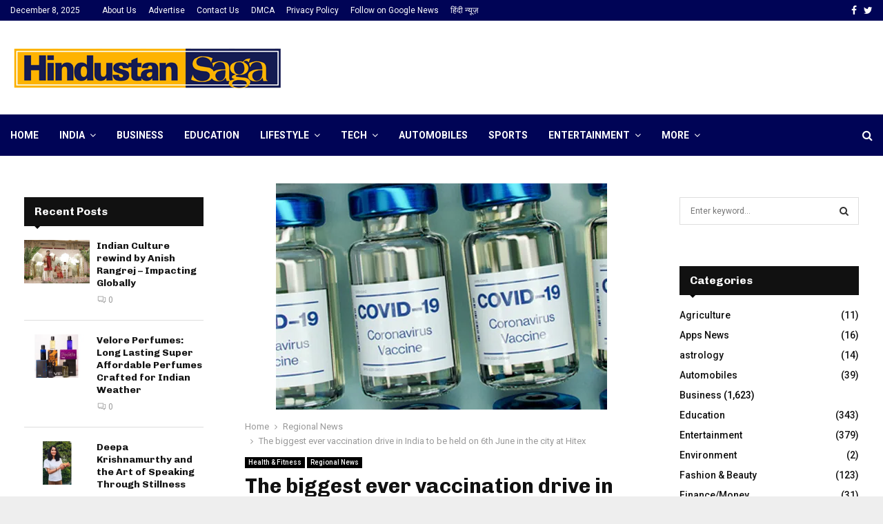

--- FILE ---
content_type: text/html; charset=UTF-8
request_url: https://hindustansaga.com/the-biggest-ever-vaccination-drive-in-india-to-be-held-on-6th-june-in-the-city-at-hitex/
body_size: 34304
content:
<!DOCTYPE html>
<html lang="en-US">
<head>
	
	<script async src="https://pagead2.googlesyndication.com/pagead/js/adsbygoogle.js?client=ca-pub-3749591878385825"
     crossorigin="anonymous"></script>
	
	<meta charset="UTF-8">
		<meta name="viewport" content="width=device-width, initial-scale=1">
		<link rel="profile" href="https://gmpg.org/xfn/11">
	<meta name='robots' content='index, follow, max-image-preview:large, max-snippet:-1, max-video-preview:-1' />

	<!-- This site is optimized with the Yoast SEO plugin v26.5 - https://yoast.com/wordpress/plugins/seo/ -->
	<title>The biggest ever vaccination drive in India to be held on 6th June in the city at Hitex - Hindustan Saga</title>
	<link rel="canonical" href="https://hindustansaga.com/the-biggest-ever-vaccination-drive-in-india-to-be-held-on-6th-june-in-the-city-at-hitex/" />
	<meta property="og:locale" content="en_US" />
	<meta property="og:type" content="article" />
	<meta property="og:title" content="The biggest ever vaccination drive in India to be held on 6th June in the city at Hitex - Hindustan Saga" />
	<meta property="og:description" content="Hyderabad, Telangana: The biggest ever vaccination drive in India to be held in the city, the Vaccine Capital of the World at Hitex Exhibition Grounds, Madhapur on Sunday, 6th June 2021. It will be held in the safest environment without queues, lines, waiting and getting crowded in the most seamless..." />
	<meta property="og:url" content="https://hindustansaga.com/the-biggest-ever-vaccination-drive-in-india-to-be-held-on-6th-june-in-the-city-at-hitex/" />
	<meta property="og:site_name" content="Hindustan Saga" />
	<meta property="article:author" content="https://www.facebook.com/Hindustansaga" />
	<meta property="article:published_time" content="2021-06-05T05:15:33+00:00" />
	<meta property="article:modified_time" content="2021-06-05T05:17:44+00:00" />
	<meta property="og:image" content="https://i0.wp.com/hindustansaga.com/wp-content/uploads/2021/06/Vaccination-Drive-Stock-Pic.jpg?fit=480%2C328&ssl=1" />
	<meta property="og:image:width" content="480" />
	<meta property="og:image:height" content="328" />
	<meta property="og:image:type" content="image/jpeg" />
	<meta name="author" content="Hindustan Saga" />
	<meta name="twitter:card" content="summary_large_image" />
	<meta name="twitter:label1" content="Written by" />
	<meta name="twitter:data1" content="Hindustan Saga" />
	<meta name="twitter:label2" content="Est. reading time" />
	<meta name="twitter:data2" content="4 minutes" />
	<script type="application/ld+json" class="yoast-schema-graph">{"@context":"https://schema.org","@graph":[{"@type":"Article","@id":"https://hindustansaga.com/the-biggest-ever-vaccination-drive-in-india-to-be-held-on-6th-june-in-the-city-at-hitex/#article","isPartOf":{"@id":"https://hindustansaga.com/the-biggest-ever-vaccination-drive-in-india-to-be-held-on-6th-june-in-the-city-at-hitex/"},"author":{"name":"Hindustan Saga","@id":"https://hindustansaga.com/#/schema/person/2ca8ccae053625f64068592e89395c77"},"headline":"The biggest ever vaccination drive in India to be held on 6th June in the city at Hitex","datePublished":"2021-06-05T05:15:33+00:00","dateModified":"2021-06-05T05:17:44+00:00","mainEntityOfPage":{"@id":"https://hindustansaga.com/the-biggest-ever-vaccination-drive-in-india-to-be-held-on-6th-june-in-the-city-at-hitex/"},"wordCount":787,"commentCount":0,"publisher":{"@id":"https://hindustansaga.com/#organization"},"image":{"@id":"https://hindustansaga.com/the-biggest-ever-vaccination-drive-in-india-to-be-held-on-6th-june-in-the-city-at-hitex/#primaryimage"},"thumbnailUrl":"https://i0.wp.com/hindustansaga.com/wp-content/uploads/2021/06/Vaccination-Drive-Stock-Pic.jpg?fit=480%2C328&ssl=1","articleSection":["Health &amp; Fitness","Regional News"],"inLanguage":"en-US","potentialAction":[{"@type":"CommentAction","name":"Comment","target":["https://hindustansaga.com/the-biggest-ever-vaccination-drive-in-india-to-be-held-on-6th-june-in-the-city-at-hitex/#respond"]}]},{"@type":"WebPage","@id":"https://hindustansaga.com/the-biggest-ever-vaccination-drive-in-india-to-be-held-on-6th-june-in-the-city-at-hitex/","url":"https://hindustansaga.com/the-biggest-ever-vaccination-drive-in-india-to-be-held-on-6th-june-in-the-city-at-hitex/","name":"The biggest ever vaccination drive in India to be held on 6th June in the city at Hitex - Hindustan Saga","isPartOf":{"@id":"https://hindustansaga.com/#website"},"primaryImageOfPage":{"@id":"https://hindustansaga.com/the-biggest-ever-vaccination-drive-in-india-to-be-held-on-6th-june-in-the-city-at-hitex/#primaryimage"},"image":{"@id":"https://hindustansaga.com/the-biggest-ever-vaccination-drive-in-india-to-be-held-on-6th-june-in-the-city-at-hitex/#primaryimage"},"thumbnailUrl":"https://i0.wp.com/hindustansaga.com/wp-content/uploads/2021/06/Vaccination-Drive-Stock-Pic.jpg?fit=480%2C328&ssl=1","datePublished":"2021-06-05T05:15:33+00:00","dateModified":"2021-06-05T05:17:44+00:00","breadcrumb":{"@id":"https://hindustansaga.com/the-biggest-ever-vaccination-drive-in-india-to-be-held-on-6th-june-in-the-city-at-hitex/#breadcrumb"},"inLanguage":"en-US","potentialAction":[{"@type":"ReadAction","target":["https://hindustansaga.com/the-biggest-ever-vaccination-drive-in-india-to-be-held-on-6th-june-in-the-city-at-hitex/"]}]},{"@type":"ImageObject","inLanguage":"en-US","@id":"https://hindustansaga.com/the-biggest-ever-vaccination-drive-in-india-to-be-held-on-6th-june-in-the-city-at-hitex/#primaryimage","url":"https://i0.wp.com/hindustansaga.com/wp-content/uploads/2021/06/Vaccination-Drive-Stock-Pic.jpg?fit=480%2C328&ssl=1","contentUrl":"https://i0.wp.com/hindustansaga.com/wp-content/uploads/2021/06/Vaccination-Drive-Stock-Pic.jpg?fit=480%2C328&ssl=1","width":480,"height":328,"caption":"The biggest ever vaccination drive in India to be held on 6th June in the city at Hitex"},{"@type":"BreadcrumbList","@id":"https://hindustansaga.com/the-biggest-ever-vaccination-drive-in-india-to-be-held-on-6th-june-in-the-city-at-hitex/#breadcrumb","itemListElement":[{"@type":"ListItem","position":1,"name":"Home","item":"https://hindustansaga.com/"},{"@type":"ListItem","position":2,"name":"The biggest ever vaccination drive in India to be held on 6th June in the city at Hitex"}]},{"@type":"WebSite","@id":"https://hindustansaga.com/#website","url":"https://hindustansaga.com/","name":"Hindustan Saga","description":"","publisher":{"@id":"https://hindustansaga.com/#organization"},"potentialAction":[{"@type":"SearchAction","target":{"@type":"EntryPoint","urlTemplate":"https://hindustansaga.com/?s={search_term_string}"},"query-input":{"@type":"PropertyValueSpecification","valueRequired":true,"valueName":"search_term_string"}}],"inLanguage":"en-US"},{"@type":"Organization","@id":"https://hindustansaga.com/#organization","name":"Hindustan Saga","url":"https://hindustansaga.com/","logo":{"@type":"ImageObject","inLanguage":"en-US","@id":"https://hindustansaga.com/#/schema/logo/image/","url":"https://i0.wp.com/hindustansaga.com/wp-content/uploads/2022/03/cropped-Hindustan-Saga-Logo-PNG.png?fit=397%2C63&ssl=1","contentUrl":"https://i0.wp.com/hindustansaga.com/wp-content/uploads/2022/03/cropped-Hindustan-Saga-Logo-PNG.png?fit=397%2C63&ssl=1","width":397,"height":63,"caption":"Hindustan Saga"},"image":{"@id":"https://hindustansaga.com/#/schema/logo/image/"}},{"@type":"Person","@id":"https://hindustansaga.com/#/schema/person/2ca8ccae053625f64068592e89395c77","name":"Hindustan Saga","image":{"@type":"ImageObject","inLanguage":"en-US","@id":"https://hindustansaga.com/#/schema/person/image/","url":"https://secure.gravatar.com/avatar/d7c8cec353f868c3ff96d9aed53b551b1c2ca4a0a337abb9aef5c6378b0bb47f?s=96&d=mm&r=g","contentUrl":"https://secure.gravatar.com/avatar/d7c8cec353f868c3ff96d9aed53b551b1c2ca4a0a337abb9aef5c6378b0bb47f?s=96&d=mm&r=g","caption":"Hindustan Saga"},"sameAs":["http://hindustansaga.com","https://www.facebook.com/Hindustansaga"],"url":"https://hindustansaga.com/author/hindustansaga/"}]}</script>
	<!-- / Yoast SEO plugin. -->


<link rel='dns-prefetch' href='//www.googletagmanager.com' />
<link rel='dns-prefetch' href='//stats.wp.com' />
<link rel='dns-prefetch' href='//fonts.googleapis.com' />
<link rel='preconnect' href='//i0.wp.com' />
<link rel='preconnect' href='//c0.wp.com' />
<link rel="alternate" type="application/rss+xml" title="Hindustan Saga &raquo; Feed" href="https://hindustansaga.com/feed/" />
<link rel="alternate" type="application/rss+xml" title="Hindustan Saga &raquo; Comments Feed" href="https://hindustansaga.com/comments/feed/" />
<link rel="alternate" type="application/rss+xml" title="Hindustan Saga &raquo; The biggest ever vaccination drive in India to be held on 6th June in the city at Hitex Comments Feed" href="https://hindustansaga.com/the-biggest-ever-vaccination-drive-in-india-to-be-held-on-6th-june-in-the-city-at-hitex/feed/" />
<link rel="alternate" title="oEmbed (JSON)" type="application/json+oembed" href="https://hindustansaga.com/wp-json/oembed/1.0/embed?url=https%3A%2F%2Fhindustansaga.com%2Fthe-biggest-ever-vaccination-drive-in-india-to-be-held-on-6th-june-in-the-city-at-hitex%2F" />
<link rel="alternate" title="oEmbed (XML)" type="text/xml+oembed" href="https://hindustansaga.com/wp-json/oembed/1.0/embed?url=https%3A%2F%2Fhindustansaga.com%2Fthe-biggest-ever-vaccination-drive-in-india-to-be-held-on-6th-june-in-the-city-at-hitex%2F&#038;format=xml" />
		<!-- This site uses the Google Analytics by MonsterInsights plugin v9.10.0 - Using Analytics tracking - https://www.monsterinsights.com/ -->
		<!-- Note: MonsterInsights is not currently configured on this site. The site owner needs to authenticate with Google Analytics in the MonsterInsights settings panel. -->
					<!-- No tracking code set -->
				<!-- / Google Analytics by MonsterInsights -->
		<style id='wp-img-auto-sizes-contain-inline-css' type='text/css'>
img:is([sizes=auto i],[sizes^="auto," i]){contain-intrinsic-size:3000px 1500px}
/*# sourceURL=wp-img-auto-sizes-contain-inline-css */
</style>

<style id='wp-emoji-styles-inline-css' type='text/css'>

	img.wp-smiley, img.emoji {
		display: inline !important;
		border: none !important;
		box-shadow: none !important;
		height: 1em !important;
		width: 1em !important;
		margin: 0 0.07em !important;
		vertical-align: -0.1em !important;
		background: none !important;
		padding: 0 !important;
	}
/*# sourceURL=wp-emoji-styles-inline-css */
</style>
<link rel='stylesheet' id='wp-block-library-css' href='https://c0.wp.com/c/6.9/wp-includes/css/dist/block-library/style.min.css' type='text/css' media='all' />
<style id='global-styles-inline-css' type='text/css'>
:root{--wp--preset--aspect-ratio--square: 1;--wp--preset--aspect-ratio--4-3: 4/3;--wp--preset--aspect-ratio--3-4: 3/4;--wp--preset--aspect-ratio--3-2: 3/2;--wp--preset--aspect-ratio--2-3: 2/3;--wp--preset--aspect-ratio--16-9: 16/9;--wp--preset--aspect-ratio--9-16: 9/16;--wp--preset--color--black: #000000;--wp--preset--color--cyan-bluish-gray: #abb8c3;--wp--preset--color--white: #ffffff;--wp--preset--color--pale-pink: #f78da7;--wp--preset--color--vivid-red: #cf2e2e;--wp--preset--color--luminous-vivid-orange: #ff6900;--wp--preset--color--luminous-vivid-amber: #fcb900;--wp--preset--color--light-green-cyan: #7bdcb5;--wp--preset--color--vivid-green-cyan: #00d084;--wp--preset--color--pale-cyan-blue: #8ed1fc;--wp--preset--color--vivid-cyan-blue: #0693e3;--wp--preset--color--vivid-purple: #9b51e0;--wp--preset--gradient--vivid-cyan-blue-to-vivid-purple: linear-gradient(135deg,rgb(6,147,227) 0%,rgb(155,81,224) 100%);--wp--preset--gradient--light-green-cyan-to-vivid-green-cyan: linear-gradient(135deg,rgb(122,220,180) 0%,rgb(0,208,130) 100%);--wp--preset--gradient--luminous-vivid-amber-to-luminous-vivid-orange: linear-gradient(135deg,rgb(252,185,0) 0%,rgb(255,105,0) 100%);--wp--preset--gradient--luminous-vivid-orange-to-vivid-red: linear-gradient(135deg,rgb(255,105,0) 0%,rgb(207,46,46) 100%);--wp--preset--gradient--very-light-gray-to-cyan-bluish-gray: linear-gradient(135deg,rgb(238,238,238) 0%,rgb(169,184,195) 100%);--wp--preset--gradient--cool-to-warm-spectrum: linear-gradient(135deg,rgb(74,234,220) 0%,rgb(151,120,209) 20%,rgb(207,42,186) 40%,rgb(238,44,130) 60%,rgb(251,105,98) 80%,rgb(254,248,76) 100%);--wp--preset--gradient--blush-light-purple: linear-gradient(135deg,rgb(255,206,236) 0%,rgb(152,150,240) 100%);--wp--preset--gradient--blush-bordeaux: linear-gradient(135deg,rgb(254,205,165) 0%,rgb(254,45,45) 50%,rgb(107,0,62) 100%);--wp--preset--gradient--luminous-dusk: linear-gradient(135deg,rgb(255,203,112) 0%,rgb(199,81,192) 50%,rgb(65,88,208) 100%);--wp--preset--gradient--pale-ocean: linear-gradient(135deg,rgb(255,245,203) 0%,rgb(182,227,212) 50%,rgb(51,167,181) 100%);--wp--preset--gradient--electric-grass: linear-gradient(135deg,rgb(202,248,128) 0%,rgb(113,206,126) 100%);--wp--preset--gradient--midnight: linear-gradient(135deg,rgb(2,3,129) 0%,rgb(40,116,252) 100%);--wp--preset--font-size--small: 14px;--wp--preset--font-size--medium: 20px;--wp--preset--font-size--large: 32px;--wp--preset--font-size--x-large: 42px;--wp--preset--font-size--normal: 16px;--wp--preset--font-size--huge: 42px;--wp--preset--spacing--20: 0.44rem;--wp--preset--spacing--30: 0.67rem;--wp--preset--spacing--40: 1rem;--wp--preset--spacing--50: 1.5rem;--wp--preset--spacing--60: 2.25rem;--wp--preset--spacing--70: 3.38rem;--wp--preset--spacing--80: 5.06rem;--wp--preset--shadow--natural: 6px 6px 9px rgba(0, 0, 0, 0.2);--wp--preset--shadow--deep: 12px 12px 50px rgba(0, 0, 0, 0.4);--wp--preset--shadow--sharp: 6px 6px 0px rgba(0, 0, 0, 0.2);--wp--preset--shadow--outlined: 6px 6px 0px -3px rgb(255, 255, 255), 6px 6px rgb(0, 0, 0);--wp--preset--shadow--crisp: 6px 6px 0px rgb(0, 0, 0);}:where(.is-layout-flex){gap: 0.5em;}:where(.is-layout-grid){gap: 0.5em;}body .is-layout-flex{display: flex;}.is-layout-flex{flex-wrap: wrap;align-items: center;}.is-layout-flex > :is(*, div){margin: 0;}body .is-layout-grid{display: grid;}.is-layout-grid > :is(*, div){margin: 0;}:where(.wp-block-columns.is-layout-flex){gap: 2em;}:where(.wp-block-columns.is-layout-grid){gap: 2em;}:where(.wp-block-post-template.is-layout-flex){gap: 1.25em;}:where(.wp-block-post-template.is-layout-grid){gap: 1.25em;}.has-black-color{color: var(--wp--preset--color--black) !important;}.has-cyan-bluish-gray-color{color: var(--wp--preset--color--cyan-bluish-gray) !important;}.has-white-color{color: var(--wp--preset--color--white) !important;}.has-pale-pink-color{color: var(--wp--preset--color--pale-pink) !important;}.has-vivid-red-color{color: var(--wp--preset--color--vivid-red) !important;}.has-luminous-vivid-orange-color{color: var(--wp--preset--color--luminous-vivid-orange) !important;}.has-luminous-vivid-amber-color{color: var(--wp--preset--color--luminous-vivid-amber) !important;}.has-light-green-cyan-color{color: var(--wp--preset--color--light-green-cyan) !important;}.has-vivid-green-cyan-color{color: var(--wp--preset--color--vivid-green-cyan) !important;}.has-pale-cyan-blue-color{color: var(--wp--preset--color--pale-cyan-blue) !important;}.has-vivid-cyan-blue-color{color: var(--wp--preset--color--vivid-cyan-blue) !important;}.has-vivid-purple-color{color: var(--wp--preset--color--vivid-purple) !important;}.has-black-background-color{background-color: var(--wp--preset--color--black) !important;}.has-cyan-bluish-gray-background-color{background-color: var(--wp--preset--color--cyan-bluish-gray) !important;}.has-white-background-color{background-color: var(--wp--preset--color--white) !important;}.has-pale-pink-background-color{background-color: var(--wp--preset--color--pale-pink) !important;}.has-vivid-red-background-color{background-color: var(--wp--preset--color--vivid-red) !important;}.has-luminous-vivid-orange-background-color{background-color: var(--wp--preset--color--luminous-vivid-orange) !important;}.has-luminous-vivid-amber-background-color{background-color: var(--wp--preset--color--luminous-vivid-amber) !important;}.has-light-green-cyan-background-color{background-color: var(--wp--preset--color--light-green-cyan) !important;}.has-vivid-green-cyan-background-color{background-color: var(--wp--preset--color--vivid-green-cyan) !important;}.has-pale-cyan-blue-background-color{background-color: var(--wp--preset--color--pale-cyan-blue) !important;}.has-vivid-cyan-blue-background-color{background-color: var(--wp--preset--color--vivid-cyan-blue) !important;}.has-vivid-purple-background-color{background-color: var(--wp--preset--color--vivid-purple) !important;}.has-black-border-color{border-color: var(--wp--preset--color--black) !important;}.has-cyan-bluish-gray-border-color{border-color: var(--wp--preset--color--cyan-bluish-gray) !important;}.has-white-border-color{border-color: var(--wp--preset--color--white) !important;}.has-pale-pink-border-color{border-color: var(--wp--preset--color--pale-pink) !important;}.has-vivid-red-border-color{border-color: var(--wp--preset--color--vivid-red) !important;}.has-luminous-vivid-orange-border-color{border-color: var(--wp--preset--color--luminous-vivid-orange) !important;}.has-luminous-vivid-amber-border-color{border-color: var(--wp--preset--color--luminous-vivid-amber) !important;}.has-light-green-cyan-border-color{border-color: var(--wp--preset--color--light-green-cyan) !important;}.has-vivid-green-cyan-border-color{border-color: var(--wp--preset--color--vivid-green-cyan) !important;}.has-pale-cyan-blue-border-color{border-color: var(--wp--preset--color--pale-cyan-blue) !important;}.has-vivid-cyan-blue-border-color{border-color: var(--wp--preset--color--vivid-cyan-blue) !important;}.has-vivid-purple-border-color{border-color: var(--wp--preset--color--vivid-purple) !important;}.has-vivid-cyan-blue-to-vivid-purple-gradient-background{background: var(--wp--preset--gradient--vivid-cyan-blue-to-vivid-purple) !important;}.has-light-green-cyan-to-vivid-green-cyan-gradient-background{background: var(--wp--preset--gradient--light-green-cyan-to-vivid-green-cyan) !important;}.has-luminous-vivid-amber-to-luminous-vivid-orange-gradient-background{background: var(--wp--preset--gradient--luminous-vivid-amber-to-luminous-vivid-orange) !important;}.has-luminous-vivid-orange-to-vivid-red-gradient-background{background: var(--wp--preset--gradient--luminous-vivid-orange-to-vivid-red) !important;}.has-very-light-gray-to-cyan-bluish-gray-gradient-background{background: var(--wp--preset--gradient--very-light-gray-to-cyan-bluish-gray) !important;}.has-cool-to-warm-spectrum-gradient-background{background: var(--wp--preset--gradient--cool-to-warm-spectrum) !important;}.has-blush-light-purple-gradient-background{background: var(--wp--preset--gradient--blush-light-purple) !important;}.has-blush-bordeaux-gradient-background{background: var(--wp--preset--gradient--blush-bordeaux) !important;}.has-luminous-dusk-gradient-background{background: var(--wp--preset--gradient--luminous-dusk) !important;}.has-pale-ocean-gradient-background{background: var(--wp--preset--gradient--pale-ocean) !important;}.has-electric-grass-gradient-background{background: var(--wp--preset--gradient--electric-grass) !important;}.has-midnight-gradient-background{background: var(--wp--preset--gradient--midnight) !important;}.has-small-font-size{font-size: var(--wp--preset--font-size--small) !important;}.has-medium-font-size{font-size: var(--wp--preset--font-size--medium) !important;}.has-large-font-size{font-size: var(--wp--preset--font-size--large) !important;}.has-x-large-font-size{font-size: var(--wp--preset--font-size--x-large) !important;}
/*# sourceURL=global-styles-inline-css */
</style>

<style id='classic-theme-styles-inline-css' type='text/css'>
/*! This file is auto-generated */
.wp-block-button__link{color:#fff;background-color:#32373c;border-radius:9999px;box-shadow:none;text-decoration:none;padding:calc(.667em + 2px) calc(1.333em + 2px);font-size:1.125em}.wp-block-file__button{background:#32373c;color:#fff;text-decoration:none}
/*# sourceURL=/wp-includes/css/classic-themes.min.css */
</style>
<link rel='stylesheet' id='contact-form-7-css' href='https://hindustansaga.com/wp-content/plugins/contact-form-7/includes/css/styles.css?ver=6.1.4' type='text/css' media='all' />
<link rel='stylesheet' id='dashicons-css' href='https://c0.wp.com/c/6.9/wp-includes/css/dashicons.min.css' type='text/css' media='all' />
<link rel='stylesheet' id='everest-forms-general-css' href='https://hindustansaga.com/wp-content/plugins/everest-forms/assets/css/everest-forms.css?ver=3.4.1' type='text/css' media='all' />
<link rel='stylesheet' id='jquery-intl-tel-input-css' href='https://hindustansaga.com/wp-content/plugins/everest-forms/assets/css/intlTelInput.css?ver=3.4.1' type='text/css' media='all' />
<link rel='stylesheet' id='pencisc-css' href='https://hindustansaga.com/wp-content/plugins/penci-framework/assets/css/single-shortcode.css?ver=6.9' type='text/css' media='all' />
<link rel='stylesheet' id='penci-oswald-css' href='//fonts.googleapis.com/css?family=Oswald%3A400&#038;ver=6.9' type='text/css' media='all' />
<link rel='stylesheet' id='taqyeem-fontawesome-css' href='https://hindustansaga.com/wp-content/plugins/taqyeem-buttons/assets/fontawesome.css?ver=6.9' type='text/css' media='all' />
<link rel='stylesheet' id='taqyeem-buttons-style-css' href='https://hindustansaga.com/wp-content/plugins/taqyeem-buttons/assets/style.css?ver=6.9' type='text/css' media='all' />
<link rel='stylesheet' id='taqyeem-style-css' href='https://hindustansaga.com/wp-content/plugins/taqyeem/style.css?ver=6.9' type='text/css' media='all' />
<link rel='stylesheet' id='wpmagazine-modules-lite-google-fonts-css' href='https://fonts.googleapis.com/css?family=Roboto%3A400%2C100%2C300%2C400%2C500%2C700%2C900%7CYanone+Kaffeesatz%3A200%2C300%2C400%2C500%2C600%2C700%7COpen+Sans%3A300%2C400%2C600%2C700%2C800%7CRoboto+Slab%3A100%2C200%2C300%2C400%2C500%2C600%2C700%2C800%2C900%7CPoppins%3A100%2C200%2C300%2C400%2C500%2C600%2C700%2C800%2C900&#038;subset=latin%2Clatin-ext' type='text/css' media='all' />
<link rel='stylesheet' id='fontawesome-css' href='https://hindustansaga.com/wp-content/plugins/wp-magazine-modules-lite/includes/assets/library/fontawesome/css/all.min.css?ver=5.12.1' type='text/css' media='all' />
<link rel='stylesheet' id='wpmagazine-modules-lite-frontend-css' href='https://hindustansaga.com/wp-content/plugins/wp-magazine-modules-lite/includes/assets/css/build.css?ver=1.1.3' type='text/css' media='all' />
<link rel='stylesheet' id='slick-slider-css' href='https://hindustansaga.com/wp-content/plugins/wp-magazine-modules-lite/includes/assets/library/slick-slider/css/slick.css?ver=1.8.0' type='text/css' media='all' />
<link rel='stylesheet' id='slick-slider-theme-css' href='https://hindustansaga.com/wp-content/plugins/wp-magazine-modules-lite/includes/assets/library/slick-slider/css/slick-theme.css?ver=1.8.0' type='text/css' media='all' />
<link rel='stylesheet' id='penci-font-awesome-css' href='https://hindustansaga.com/wp-content/themes/pennews/css/font-awesome.min.css?ver=4.5.2' type='text/css' media='all' />
<link rel='stylesheet' id='penci-fonts-css' href='//fonts.googleapis.com/css?family=Roboto%3A300%2C300italic%2C400%2C400italic%2C500%2C500italic%2C700%2C700italic%2C800%2C800italic%7CMukta+Vaani%3A300%2C300italic%2C400%2C400italic%2C500%2C500italic%2C700%2C700italic%2C800%2C800italic%7COswald%3A300%2C300italic%2C400%2C400italic%2C500%2C500italic%2C700%2C700italic%2C800%2C800italic%7CTeko%3A300%2C300italic%2C400%2C400italic%2C500%2C500italic%2C700%2C700italic%2C800%2C800italic%7CChivo%3A300%2C300italic%2C400%2C400italic%2C500%2C500italic%2C700%2C700italic%2C800%2C800italic%3A300%2C300italic%2C400%2C400italic%2C500%2C500italic%2C700%2C700italic%2C800%2C800italic%26subset%3Dcyrillic%2Ccyrillic-ext%2Cgreek%2Cgreek-ext%2Clatin-ext' type='text/css' media='all' />
<link rel='stylesheet' id='penci-portfolio-css' href='https://hindustansaga.com/wp-content/themes/pennews/css/portfolio.css?ver=6.6.3' type='text/css' media='all' />
<link rel='stylesheet' id='penci-recipe-css' href='https://hindustansaga.com/wp-content/themes/pennews/css/recipe.css?ver=6.6.3' type='text/css' media='all' />
<link rel='stylesheet' id='penci-review-css' href='https://hindustansaga.com/wp-content/themes/pennews/css/review.css?ver=6.6.3' type='text/css' media='all' />
<link rel='stylesheet' id='penci-style-css' href='https://hindustansaga.com/wp-content/themes/pennews/style.css?ver=6.6.3' type='text/css' media='all' />
<style id='penci-style-inline-css' type='text/css'>
.penci-block-vc.style-title-13:not(.footer-widget).style-title-center .penci-block-heading {border-right: 10px solid transparent; border-left: 10px solid transparent; }.site-branding h1, .site-branding h2 {margin: 0;}.penci-schema-markup { display: none !important; }.penci-entry-media .twitter-video { max-width: none !important; margin: 0 !important; }.penci-entry-media .fb-video { margin-bottom: 0; }.penci-entry-media .post-format-meta > iframe { vertical-align: top; }.penci-single-style-6 .penci-entry-media-top.penci-video-format-dailymotion:after, .penci-single-style-6 .penci-entry-media-top.penci-video-format-facebook:after, .penci-single-style-6 .penci-entry-media-top.penci-video-format-vimeo:after, .penci-single-style-6 .penci-entry-media-top.penci-video-format-twitter:after, .penci-single-style-7 .penci-entry-media-top.penci-video-format-dailymotion:after, .penci-single-style-7 .penci-entry-media-top.penci-video-format-facebook:after, .penci-single-style-7 .penci-entry-media-top.penci-video-format-vimeo:after, .penci-single-style-7 .penci-entry-media-top.penci-video-format-twitter:after { content: none; } .penci-single-style-5 .penci-entry-media.penci-video-format-dailymotion:after, .penci-single-style-5 .penci-entry-media.penci-video-format-facebook:after, .penci-single-style-5 .penci-entry-media.penci-video-format-vimeo:after, .penci-single-style-5 .penci-entry-media.penci-video-format-twitter:after { content: none; }@media screen and (max-width: 960px) { .penci-insta-thumb ul.thumbnails.penci_col_5 li, .penci-insta-thumb ul.thumbnails.penci_col_6 li { width: 33.33% !important; } .penci-insta-thumb ul.thumbnails.penci_col_7 li, .penci-insta-thumb ul.thumbnails.penci_col_8 li, .penci-insta-thumb ul.thumbnails.penci_col_9 li, .penci-insta-thumb ul.thumbnails.penci_col_10 li { width: 25% !important; } }.site-header.header--s12 .penci-menu-toggle-wapper,.site-header.header--s12 .header__social-search { flex: 1; }.site-header.header--s5 .site-branding {  padding-right: 0;margin-right: 40px; }.penci-block_37 .penci_post-meta { padding-top: 8px; }.penci-block_37 .penci-post-excerpt + .penci_post-meta { padding-top: 0; }.penci-hide-text-votes { display: none; }.penci-usewr-review {  border-top: 1px solid #ececec; }.penci-review-score {top: 5px; position: relative; }.penci-social-counter.penci-social-counter--style-3 .penci-social__empty a, .penci-social-counter.penci-social-counter--style-4 .penci-social__empty a, .penci-social-counter.penci-social-counter--style-5 .penci-social__empty a, .penci-social-counter.penci-social-counter--style-6 .penci-social__empty a { display: flex; justify-content: center; align-items: center; }.penci-block-error { padding: 0 20px 20px; }@media screen and (min-width: 1240px){ .penci_dis_padding_bw .penci-content-main.penci-col-4:nth-child(3n+2) { padding-right: 15px; padding-left: 15px; }}.bos_searchbox_widget_class.penci-vc-column-1 #flexi_searchbox #b_searchboxInc .b_submitButton_wrapper{ padding-top: 10px; padding-bottom: 10px; }.mfp-image-holder .mfp-close, .mfp-iframe-holder .mfp-close { background: transparent; border-color: transparent; }h1, h2, h3, h4, h5, h6,.error404 .page-title,
		.error404 .penci-block-vc .penci-block__title, .footer__bottom.style-2 .block-title {font-family: 'Chivo', sans-serif}h1, h2, h3, h4, h5, h6,.error404 .page-title,
		 .error404 .penci-block-vc .penci-block__title, .product_list_widget .product-title, .footer__bottom.style-2 .block-title {font-weight: 700}.penci-topbar.header--s7, .penci-topbar.header--s7 h3, 
		.penci-topbar.header--s7 ul li,
		.penci-topbar.header--s7 .topbar__trending .headline-title{ text-transform: none !important; }.penci-topbar{ background-color:#000456 ; }.penci-topbar,.penci-topbar a, .penci-topbar ul li a{ color:#ffffff ; }.penci-topbar a:hover , .penci-topbar ul li a:hover{ color:#e8c435 !important; }.topbar__social-media a:hover{ color:#bb1919 ; }.penci-topbar ul.menu li ul.sub-menu{ background-color:#111111 ; }.penci-topbar ul.menu li ul.sub-menu li a{ color:#ffffff ; }.penci-topbar ul.menu li ul.sub-menu li a:hover{ color:#bb1919 ; }.penci-topbar ul.menu li ul.sub-menu li{ border-color:#212121 ; }.penci-topbar .topbar__trending .headline-title{ background-color:#dd0808 ; }#site-navigation .penci-megamenu .penci-content-megamenu .penci-mega-latest-posts .penci-mega-post a:not(.mega-cat-name){ font-size: 14px; }.main-navigation > ul:not(.children) > li ul.sub-menu{ border-top: 0 !important; }.penci-post-pagination h5{ font-size:16px; }.penci-author-content h5 a{ font-size:16px; }.penci-post-related .item-related h4{ font-size:15px; }
		.penci-post-related .post-title-box .post-box-title,
		.post-comments .post-title-box .post-box-title, 
		.site-content .post-comments #respond h3{ font-size: 16px !important; }.penci-portfolio-wrap{ margin-left: 0px; margin-right: 0px; }.penci-portfolio-wrap .portfolio-item{ padding-left: 0px; padding-right: 0px; margin-bottom:0px; }.penci-menu-hbg-widgets .menu-hbg-title { font-family:'Chivo', sans-serif }
		.woocommerce div.product .related > h2,.woocommerce div.product .upsells > h2,
		.post-title-box .post-box-title,.site-content #respond h3,.site-content .widget-title,
		.site-content .widgettitle,
		body.page-template-full-width.page-paged-2 .site-content .widget.penci-block-vc .penci-block__title,
		body:not( .page-template-full-width ) .site-content .widget.penci-block-vc .penci-block__title{ font-size:16px !important;font-weight:700 !important;font-family:'Chivo', sans-serif !important; }.site-content .widget.penci-block-vc .penci-block__title{ text-transform: none; }.site-footer .penci-block-vc .penci-block__title{ font-size:15px;font-weight:600;font-family:'Roboto', sans-serif; }.penci-popup-login-register .penci-login-container a:hover{ color:#e2c534 ; }.penci-popup-login-register .penci-login-container .penci-login input[type="submit"]{ background-color:#17158c ; }
		.penci-ajax-search-results .ajax-loading:before,
		.show-search .show-search__content,
		div.bbp-template-notice, div.indicator-hint,	
		.widget select,select, pre,.wpb_text_column,
		.single .penci-content-post, .page .penci-content-post,
		.forum-archive .penci-content-post,
		.penci-block-vc,.penci-archive__content,.error404 .not-found,.ajax-loading:before{ background-color:#ffffff }
		.penci-block-vc.style-title-11:not(.footer-widget) .penci-block__title a,
		.penci-block-vc.style-title-11:not(.footer-widget) .penci-block__title span, 
		.penci-block-vc.style-title-11:not(.footer-widget) .penci-subcat-filter, 
		.penci-block-vc.style-title-11:not(.footer-widget) .penci-slider-nav{ background-color:#ffffff }.penci-archive .entry-meta,.penci-archive .entry-meta a,

			.penci-inline-related-posts .penci_post-meta, .penci__general-meta .penci_post-meta, 
			.penci-block_video.style-1 .penci_post-meta, .penci-block_video.style-7 .penci_post-meta,
			.penci_breadcrumbs a, .penci_breadcrumbs span,.penci_breadcrumbs i,
			.error404 .page-content,
			.woocommerce .comment-form p.stars a,
			.woocommerce .woocommerce-ordering, .woocommerce .woocommerce-result-count,
			.woocommerce #reviews #comments ol.commentlist li .comment-text .meta,
			.penci-entry-meta,#wp-calendar caption,.penci-post-pagination span,
			.penci-archive .entry-meta span{ color:#999999 }
		.site-main .element-media-controls a, .entry-content .element-media-controls a,
		    .penci-portfolio-below_img .inner-item-portfolio .portfolio-desc h3,
			.post-entry .penci-portfolio-filter ul li a, .penci-portfolio-filter ul li a,
			.widget_display_stats dt, .widget_display_stats dd,
			#wp-calendar tbody td a,
			.widget.widget_display_replies a,
			.post-entry .penci-portfolio-filter ul li.active a, .penci-portfolio-filter ul li.active a,
			.woocommerce div.product .woocommerce-tabs ul.tabs li a,
			.woocommerce ul.products li.product h3, .woocommerce ul.products li.product .woocommerce-loop-product__title,
			.woocommerce table.shop_table td.product-name a,
			input[type="text"], input[type="email"], input[type="url"], input[type="password"],
			input[type="search"], input[type="number"], input[type="tel"], input[type="range"], input[type="date"],
			input[type="month"], input[type="week"], input[type="time"], input[type="datetime"], input[type="datetime-local"], input[type="color"], textarea,
			.error404 .page-content .search-form .search-submit,.penci-no-results .search-form .search-submit,.error404 .page-content a,
			a,.widget a,.penci-block-vc .penci-block__title a, .penci-block-vc .penci-block__title span,
			.penci-page-title, .penci-entry-title,.woocommerce .page-title,
			.penci-recipe-index-wrap .penci-recipe-index-title a,
			.penci-social-buttons .penci-social-share-text,
			.woocommerce div.product .product_title,
			.penci-post-pagination h5 a,
			.woocommerce div.product .woocommerce-tabs .panel > h2:first-child, .woocommerce div.product .woocommerce-tabs .panel #reviews #comments h2,
			.woocommerce div.product .woocommerce-tabs .panel #respond .comment-reply-title,
			.woocommerce #reviews #comments ol.commentlist li .comment-text .meta strong,
			.woocommerce div.product .related > h2, .woocommerce div.product .upsells > h2,
			.penci-author-content .author-social,
			.forum-archive .penci-entry-title,
			#bbpress-forums li.bbp-body ul.forum li.bbp-forum-info a,
			.woocommerce div.product .entry-summary div[itemprop="description"] h2, .woocommerce div.product .woocommerce-tabs #tab-description h2,
			.widget.widget_recent_entries li a, .widget.widget_recent_comments li a, .widget.widget_meta li a,
			.penci-pagination:not(.penci-ajax-more) a, .penci-pagination:not(.penci-ajax-more) span{ color:#111111 }div.wpforms-container .wpforms-form input[type=date],div.wpforms-container .wpforms-form input[type=datetime],div.wpforms-container .wpforms-form input[type=datetime-local],div.wpforms-container .wpforms-form input[type=email],div.wpforms-container .wpforms-form input[type=month],div.wpforms-container .wpforms-form input[type=number],div.wpforms-container .wpforms-form input[type=password],div.wpforms-container .wpforms-form input[type=range],div.wpforms-container .wpforms-form input[type=search],div.wpforms-container .wpforms-form input[type=tel],div.wpforms-container .wpforms-form input[type=text],div.wpforms-container .wpforms-form input[type=time],div.wpforms-container .wpforms-form input[type=url],div.wpforms-container .wpforms-form input[type=week],div.wpforms-container .wpforms-form select,div.wpforms-container .wpforms-form textarea{ color: #111111 }
		h1, h2, h3, h4, h5, h6,.penci-userreview-author,.penci-review-metas .penci-review-meta i,
		.entry-content h1, .entry-content h2, .entry-content h3, .entry-content h4,
		.entry-content h5, .entry-content h6, .comment-content h1, .comment-content h2,
		.comment-content h3, .comment-content h4, .comment-content h5, .comment-content h6,
		.penci-inline-related-posts .penci-irp-heading{ color:#111111 }.site-main .frontend-form-container .element-media-file,.site-main .frontend-form-container .element-media,.site-main .frontend-item-container .select2.select2-container .select2-selection.select-with-search-container,.site-main .frontend-item-container input[type="text"],.site-main .frontend-item-container input[type="email"],.site-main .frontend-item-container input[type="url"],.site-main .frontend-item-container textarea,.site-main .frontend-item-container select{ border-color: #dedede }
			.site-header,
			.buddypress-wrap .select-wrap,
			.penci-post-blog-classic,
			.activity-list.bp-list,
			.penci-team_memebers .penci-team_item__content,
			.penci-author-box-wrap,
			.about-widget .about-me-heading:before,
			#buddypress .wp-editor-container,
			#bbpress-forums .bbp-forums-list,
			div.bbp-forum-header, div.bbp-topic-header, div.bbp-reply-header,
			.activity-list li.bbp_topic_create .activity-content .activity-inner,
			.rtl .activity-list li.bbp_reply_create .activity-content .activity-inner,
			#drag-drop-area,
			.bp-avatar-nav ul.avatar-nav-items li.current,
			.bp-avatar-nav ul,
			.site-main .bbp-pagination-links a, .site-main .bbp-pagination-links span.current,
			.bbpress  .wp-editor-container,
			.penci-ajax-search-results-wrapper,
			.show-search .search-field,
			.show-search .show-search__content,
			.penci-viewall-results,
			.penci-subcat-list .flexMenu-viewMore .flexMenu-popup,
			.penci-owl-carousel-style .owl-dot span,
			.penci-owl-carousel-slider .owl-dot span,
			.woocommerce-cart table.cart td.actions .coupon .input-text,
			.blog-boxed .penci-archive__content .article_content,
			.penci-block_28 .block28_first_item:not(.hide-border),
			.penci-mul-comments-wrapper .penci-tab-nav,
			.penci-recipe,.penci-recipe-heading,.penci-recipe-ingredients,.penci-recipe-notes,
			.wp-block-yoast-faq-block .schema-faq-section,
			.wp-block-yoast-how-to-block ol.schema-how-to-steps,
			.wp-block-pullquote,
			.wrapper-penci-recipe .penci-recipe-ingredients
			{ border-color:#dedede }
		    blockquote:not(.wp-block-quote):before, q:before,   
		    blockquote:not(.wp-block-quote):after, q:after, blockquote.style-3:before,
			.penci-block-vc.style-title-10:not(.footer-widget) .penci-block-heading:after
			{ background-color:#dedede }
			.penci-block-vc.style-title-10:not(.footer-widget) .penci-block-heading,
			.wrapper-penci-review, .penci-review-container.penci-review-count,.penci-usewr-review,
			.widget .tagcloud a,.widget.widget_recent_entries li, .widget.widget_recent_comments li, .widget.widget_meta li,
		    .penci-inline-related-posts,
		    .penci_dark_layout .site-main #buddypress div.item-list-tabs:not(#subnav),
			code,abbr, acronym,fieldset,hr,#bbpress-forums div.bbp-the-content-wrapper textarea.bbp-the-content,
			.penci-pagination:not(.penci-ajax-more) a, .penci-pagination:not(.penci-ajax-more) span,
			th,td,#wp-calendar tbody td{ border-color:#dedede }
			.site-main #bbpress-forums li.bbp-body ul.forum,
			.site-main #bbpress-forums li.bbp-body ul.topic,#bbpress-forums li.bbp-footer,
			#bbpress-forums div.bbp-template-notice.info,
			.bbp-pagination-links a, .bbp-pagination-links span.current,
			.site-main #buddypress .standard-form textarea,
			.site-main #buddypress .standard-form input[type=text], .site-main #buddypress .standard-form input[type=color], 
			.site-main #buddypress .standard-form input[type=date], .site-main #buddypress .standard-form input[type=datetime],
			.site-main #buddypress .standard-form input[type=datetime-local], .site-main #buddypress .standard-form input[type=email],
			.site-main #buddypress .standard-form input[type=month], .site-main #buddypress .standard-form input[type=number], 
			.site-main #buddypress .standard-form input[type=range], .site-main #buddypress .standard-form input[type=search], 
			.site-main #buddypress .standard-form input[type=tel], .site-main #buddypress .standard-form input[type=time],
		    .site-main #buddypress .standard-form input[type=url], .site-main #buddypress .standard-form input[type=week],
		    .site-main #buddypress .standard-form select,.site-main #buddypress .standard-form input[type=password],
	        .site-main #buddypress .dir-search input[type=search], .site-main #buddypress .dir-search input[type=text],
	        .site-main #buddypress .groups-members-search input[type=search], .site-main #buddypress .groups-members-search input[type=text],
	        .site-main #buddypress button, .site-main #buddypress a.button,
	        .site-main #buddypress input[type=button], .site-main #buddypress input[type=reset],
	        .site-main #buddypress ul.button-nav li a,.site-main #buddypress div.generic-button a,.site-main #buddypress .comment-reply-link, 
	        a.bp-title-button,.site-main #buddypress button:hover,.site-main #buddypress a.button:hover, .site-main #buddypress a.button:focus,
	        .site-main #buddypress input[type=button]:hover, .site-main #buddypress input[type=reset]:hover, 
	        .site-main #buddypress ul.button-nav li a:hover, .site-main #buddypress ul.button-nav li.current a,
	        .site-main #buddypress div.generic-button a:hover,.site-main #buddypress .comment-reply-link:hover,
	        .site-main #buddypress input[type=submit]:hover,.site-main #buddypress select,.site-main #buddypress ul.item-list,
			.site-main #buddypress .profile[role=main],.site-main #buddypress ul.item-list li,.site-main #buddypress div.pagination .pag-count ,
			.site-main #buddypress div.pagination .pagination-links span,.site-main #buddypress div.pagination .pagination-links a,
			body.activity-permalink .site-main #buddypress div.activity-comments, .site-main #buddypress div.activity-comments form .ac-textarea,
			.site-main #buddypress table.profile-fields, .site-main #buddypress table.profile-fields:last-child{ border-color:#dedede }.site-main #buddypress table.notifications tr td.label, #buddypress table.notifications-settings tr td.label,.site-main #buddypress table.profile-fields tr td.label, #buddypress table.wp-profile-fields tr td.label,.site-main #buddypress table.messages-notices tr td.label, #buddypress table.forum tr td.label{ border-color: #dedede !important; }
			.penci-block-vc,
			.penci-block_1 .block1_first_item,
			.penci-block_1 .block1_first_item .penci_post-meta,
			.penci-block_1 .block1_items .penci_media_object,
			.penci-block_4 .penci-small-thumb:after,
			.penci-recent-rv,
			.penci-block_6 .penci-post-item,
			.penci-block_9 .block9_first_item,.penci-block_9 .penci-post-item,
			.penci-block_9 .block9_items .block9_item_loadmore:first-of-type,
			.penci-block_11 .block11_first_item,.penci-block_11 .penci-post-item,
			.penci-block_11 .block11_items .block11_item_loadmore:first-of-type,
			.penci-block_15 .penci-post-item,.penci-block_15 .penci-block__title,
			.penci-block_20 .penci_media_object,
			.penci-block_20 .penci_media_object.penci_mobj-image-right .penci_post_content,
			.penci-block_26 .block26_items .penci-post-item,
			.penci-block_28 .block28_first_item,
			.penci-block_28 .block28_first_item .penci_post-meta,
			.penci-block_29 .block_29_items .penci-post-item,
			.penci-block_30 .block30_items .penci_media_object,
			.penci-block_33 .block33_big_item .penci_post-meta,
			.penci-block_36 .penci-post-item, .penci-block_36 .penci-block__title,
			.penci-block_6 .penci-block_content__items:not(.penci-block-items__1) .penci-post-item:first-child,
			.penci-block_video.style-7 .penci-owl-carousel-slider .owl-dots span,
			.penci-owl-featured-area.style-12 .penci-small_items .owl-item.active .penci-item-mag,
			.penci-videos-playlist .penci-video-nav .penci-video-playlist-nav:not(.playlist-has-title) .penci-video-playlist-item:first-child,
			.penci-videos-playlist .penci-video-nav .penci-video-playlist-nav:not(.playlist-has-title) .penci-video-playlist-item:last-child,
			.penci-videos-playlist .penci-video-nav .penci-video-playlist-item,
			.penci-archive__content .penci-entry-header,
			.page-template-full-width.penci-block-pagination .penci_breadcrumbs,
			.penci-post-pagination,.penci-pfl-social_share,.penci-post-author,
			.penci-social-buttons.penci-social-share-footer,
			.penci-pagination:not(.penci-ajax-more) a,
			.penci-social-buttons .penci-social-item.like{ border-color:#dedede }.penci-container-width-1080 .penci-content-main.penci-col-4 .penci-block_1 .block1_items .penci-post-item:nth-child(2) .penci_media_object,.penci-container-width-1400 .penci-content-main.penci-col-4 .penci-block_1 .block1_items .penci-post-item:nth-child(2) .penci_media_object,.wpb_wrapper > .penci-block_1.penci-vc-column-1 .block1_items .penci-post-item:nth-child(2) .penci_media_object,.widget-area .penci-block_1 .block1_items .penci-post-item:nth-child(2) .penci_media_object{ border-color:#dedede }
			.penci-block_6.penci-vc-column-2.penci-block-load_more .penci-block_content__items:not(.penci-block-items__1) .penci-post-item:nth-child(1),
			.penci-block_6.penci-vc-column-2.penci-block-load_more .penci-block_content__items:not(.penci-block-items__1) .penci-post-item:nth-child(2),
			.penci-block_6.penci-vc-column-2.penci-block-infinite .penci-block_content__items:not(.penci-block-items__1) .penci-post-item:nth-child(1),
			.penci-block_6.penci-vc-column-2.penci-block-infinite .penci-block_content__items:not(.penci-block-items__1) .penci-post-item:nth-child(2),
			.penci-block_36.penci-block-load_more .penci-block_content__items:not(.penci-block-items__1) .penci-post-item:first-child,
		    .penci-block_36.penci-block-infinite .penci-block_content__items:not(.penci-block-items__1) .penci-post-item:first-child,
			.penci-block_36.penci-vc-column-2.penci-block-load_more .penci-block_content__items:not(.penci-block-items__1) .penci-post-item:nth-child(1),
			.penci-block_36.penci-vc-column-2.penci-block-load_more .penci-block_content__items:not(.penci-block-items__1) .penci-post-item:nth-child(2),
			.penci-block_36.penci-vc-column-2.penci-block-infinite .penci-block_content__items:not(.penci-block-items__1) .penci-post-item:nth-child(1),
			.penci-block_36.penci-vc-column-2.penci-block-infinite .penci-block_content__items:not(.penci-block-items__1) .penci-post-item:nth-child(2),
			.penci-block_6.penci-vc-column-3.penci-block-load_more .penci-block_content__items:not(.penci-block-items__1) .penci-post-item:nth-child(1),
			.penci-block_6.penci-vc-column-3.penci-block-load_more .penci-block_content__items:not(.penci-block-items__1) .penci-post-item:nth-child(2),
			.penci-block_6.penci-vc-column-3.penci-block-load_more .penci-block_content__items:not(.penci-block-items__1) .penci-post-item:nth-child(3),
			.penci-block_6.penci-vc-column-3.penci-block-infinite .penci-block_content__items:not(.penci-block-items__1) .penci-post-item:nth-child(1),
			.penci-block_6.penci-vc-column-3.penci-block-infinite .penci-block_content__items:not(.penci-block-items__1) .penci-post-item:nth-child(2),
			.penci-block_6.penci-vc-column-3.penci-block-infinite .penci-block_content__items:not(.penci-block-items__1) .penci-post-item:nth-child(3),
			.penci-block_36.penci-vc-column-3.penci-block-load_more .penci-block_content__items:not(.penci-block-items__1) .penci-post-item:nth-child(1),
			.penci-block_36.penci-vc-column-3.penci-block-load_more .penci-block_content__items:not(.penci-block-items__1) .penci-post-item:nth-child(2), 
			.penci-block_36.penci-vc-column-3.penci-block-load_more .penci-block_content__items:not(.penci-block-items__1) .penci-post-item:nth-child(3), 
			.penci-block_36.penci-vc-column-3.penci-block-infinite .penci-block_content__items:not(.penci-block-items__1) .penci-post-item:nth-child(1),
			.penci-block_36.penci-vc-column-3.penci-block-infinite .penci-block_content__items:not(.penci-block-items__1) .penci-post-item:nth-child(2),
			.penci-block_36.penci-vc-column-3.penci-block-infinite .penci-block_content__items:not(.penci-block-items__1) .penci-post-item:nth-child(3),
			.penci-block_15.penci-vc-column-2.penci-block-load_more .penci-block_content__items:not(.penci-block-items__1) .penci-post-item:nth-child(1), 
			.penci-block_15.penci-vc-column-2.penci-block-load_more .penci-block_content__items:not(.penci-block-items__1) .penci-post-item:nth-child(2),
			.penci-block_15.penci-vc-column-2.penci-block-infinite .penci-block_content__items:not(.penci-block-items__1) .penci-post-item:nth-child(1),
			.penci-block_15.penci-vc-column-2.penci-block-infinite .penci-block_content__items:not(.penci-block-items__1) .penci-post-item:nth-child(2),
			.penci-block_15.penci-vc-column-3.penci-block-load_more .penci-block_content__items:not(.penci-block-items__1) .penci-post-item:nth-child(1),
			.penci-block_15.penci-vc-column-3.penci-block-load_more .penci-block_content__items:not(.penci-block-items__1) .penci-post-item:nth-child(2),
			.penci-block_15.penci-vc-column-3.penci-block-load_more .penci-block_content__items:not(.penci-block-items__1) .penci-post-item:nth-child(3),
			.penci-block_15.penci-vc-column-3.penci-block-infinite .penci-block_content__items:not(.penci-block-items__1) .penci-post-item:nth-child(1),
			.penci-block_15.penci-vc-column-3.penci-block-infinite .penci-block_content__items:not(.penci-block-items__1) .penci-post-item:nth-child(2),
			.penci-block_15.penci-vc-column-3.penci-block-infinite .penci-block_content__items:not(.penci-block-items__1) .penci-post-item:nth-child(3){ border-color:#dedede }
			select,input[type="text"], input[type="email"], input[type="url"], input[type="password"], 
			input[type="search"], input[type="number"], input[type="tel"], input[type="range"],
			input[type="date"], input[type="month"], input[type="week"], input[type="time"], 
			input[type="datetime"], input[type="datetime-local"], input[type="color"], textarea,
			.single-portfolio .penci-social-buttons + .post-comments,
			#respond textarea, .wpcf7 textarea,
			.post-comments .post-title-box,.penci-comments-button,
			.penci-comments-button + .post-comments .comment-reply-title,
			.penci-post-related + .post-comments .comment-reply-title,
			.penci-post-related + .post-comments .post-title-box,
			.comments .comment ,.comments .comment, .comments .comment .comment,
			#respond input,.wpcf7 input,.widget_wysija input,
			#bbpress-forums #bbp-search-form .button,
			.site-main #buddypress div.item-list-tabs:not( #subnav ),
			.site-main #buddypress div.item-list-tabs:not(#subnav) ul li a,
			.site-main #buddypress div.item-list-tabs:not(#subnav) ul li > span,
			.site-main #buddypress .dir-search input[type=submit], .site-main #buddypress .groups-members-search input[type=submit],
			#respond textarea,.wpcf7 textarea { border-color:#dedede } div.wpforms-container .wpforms-form input[type=date],div.wpforms-container .wpforms-form input[type=datetime],div.wpforms-container .wpforms-form input[type=datetime-local],div.wpforms-container .wpforms-form input[type=email],div.wpforms-container .wpforms-form input[type=month],div.wpforms-container .wpforms-form input[type=number],div.wpforms-container .wpforms-form input[type=password],div.wpforms-container .wpforms-form input[type=range],div.wpforms-container .wpforms-form input[type=search],div.wpforms-container .wpforms-form input[type=tel],div.wpforms-container .wpforms-form input[type=text],div.wpforms-container .wpforms-form input[type=time],div.wpforms-container .wpforms-form input[type=url],div.wpforms-container .wpforms-form input[type=week],div.wpforms-container .wpforms-form select,div.wpforms-container .wpforms-form textarea{ border-color: #dedede }
		    .penci-owl-featured-area.style-13 .penci-small_items .owl-item.active .penci-item-mag:before,
			.site-header.header--s2:before, .site-header.header--s3:not(.header--s4):before, .site-header.header--s6:before,
			.penci_gallery.style-1 .penci-small-thumb:after,
			.penci-videos-playlist .penci-video-nav .penci-video-playlist-item.is-playing,
			.penci-videos-playlist .penci-video-nav .penci-video-playlist-item:hover, 		
			blockquote:before, q:before,blockquote:after, q:after{ background-color:#dedede }.site-main #buddypress .dir-search input[type=submit], .site-main #buddypress .groups-members-search input[type=submit],
			input[type="button"], input[type="reset"], input[type="submit"]{ border-color:#dedede }@media (max-width: 768px) {.penci-post-pagination .prev-post + .next-post {border-color :#dedede; }}@media (max-width: 650px) {.penci-block_1 .block1_items .penci-post-item:nth-child(2) .penci_media_object {border-color :#dedede; }}.buy-button{ background-color:#3f51b5 !important; }.penci-menuhbg-toggle:hover .lines-button:after,.penci-menuhbg-toggle:hover .penci-lines:before,.penci-menuhbg-toggle:hover .penci-lines:after.penci-login-container a,.penci_list_shortcode li:before,.footer__sidebars .penci-block-vc .penci__post-title a:hover,.penci-viewall-results a:hover,.post-entry .penci-portfolio-filter ul li.active a, .penci-portfolio-filter ul li.active a,.penci-ajax-search-results-wrapper .penci__post-title a:hover{ color: #3f51b5; }.penci-tweets-widget-content .icon-tweets,.penci-tweets-widget-content .tweet-intents a,.penci-tweets-widget-content .tweet-intents span:after,.woocommerce .star-rating span,.woocommerce .comment-form p.stars a:hover,.woocommerce div.product .woocommerce-tabs ul.tabs li a:hover,.penci-subcat-list .flexMenu-viewMore:hover a, .penci-subcat-list .flexMenu-viewMore:focus a,.penci-subcat-list .flexMenu-viewMore .flexMenu-popup .penci-subcat-item a:hover,.penci-owl-carousel-style .owl-dot.active span, .penci-owl-carousel-style .owl-dot:hover span,.penci-owl-carousel-slider .owl-dot.active span,.penci-owl-carousel-slider .owl-dot:hover span{ color: #3f51b5; }.penci-owl-carousel-slider .owl-dot.active span,.penci-owl-carousel-slider .owl-dot:hover span{ background-color: #3f51b5; }blockquote, q,.penci-post-pagination a:hover,a:hover,.penci-entry-meta a:hover,.penci-portfolio-below_img .inner-item-portfolio .portfolio-desc a:hover h3,.main-navigation.penci_disable_padding_menu > ul:not(.children) > li:hover > a,.main-navigation.penci_disable_padding_menu > ul:not(.children) > li:active > a,.main-navigation.penci_disable_padding_menu > ul:not(.children) > li.current-menu-item > a,.main-navigation.penci_disable_padding_menu > ul:not(.children) > li.current-menu-ancestor > a,.main-navigation.penci_disable_padding_menu > ul:not(.children) > li.current-category-ancestor > a,.site-header.header--s11 .main-navigation.penci_enable_line_menu .menu > li:hover > a,.site-header.header--s11 .main-navigation.penci_enable_line_menu .menu > li:active > a,.site-header.header--s11 .main-navigation.penci_enable_line_menu .menu > li.current-menu-item > a,.main-navigation.penci_disable_padding_menu ul.menu > li > a:hover,.main-navigation ul li:hover > a,.main-navigation ul li:active > a,.main-navigation li.current-menu-item > a,#site-navigation .penci-megamenu .penci-mega-child-categories a.cat-active,#site-navigation .penci-megamenu .penci-content-megamenu .penci-mega-latest-posts .penci-mega-post a:not(.mega-cat-name):hover,.penci-post-pagination h5 a:hover{ color: #3f51b5; }.main-navigation.penci_disable_padding_menu > ul:not(.children) > li.highlight-button > a{ color: #3f51b5;border-color: #3f51b5; }.main-navigation.penci_disable_padding_menu > ul:not(.children) > li.highlight-button:hover > a,.main-navigation.penci_disable_padding_menu > ul:not(.children) > li.highlight-button:active > a,.main-navigation.penci_disable_padding_menu > ul:not(.children) > li.highlight-button.current-category-ancestor > a,.main-navigation.penci_disable_padding_menu > ul:not(.children) > li.highlight-button.current-category-ancestor > a,.main-navigation.penci_disable_padding_menu > ul:not(.children) > li.highlight-button.current-menu-ancestor > a,.main-navigation.penci_disable_padding_menu > ul:not(.children) > li.highlight-button.current-menu-item > a{ border-color: #3f51b5; }.penci-menu-hbg .primary-menu-mobile li a:hover,.penci-menu-hbg .primary-menu-mobile li.toggled-on > a,.penci-menu-hbg .primary-menu-mobile li.toggled-on > .dropdown-toggle,.penci-menu-hbg .primary-menu-mobile li.current-menu-item > a,.penci-menu-hbg .primary-menu-mobile li.current-menu-item > .dropdown-toggle,.mobile-sidebar .primary-menu-mobile li a:hover,.mobile-sidebar .primary-menu-mobile li.toggled-on-first > a,.mobile-sidebar .primary-menu-mobile li.toggled-on > a,.mobile-sidebar .primary-menu-mobile li.toggled-on > .dropdown-toggle,.mobile-sidebar .primary-menu-mobile li.current-menu-item > a,.mobile-sidebar .primary-menu-mobile li.current-menu-item > .dropdown-toggle,.mobile-sidebar #sidebar-nav-logo a,.mobile-sidebar #sidebar-nav-logo a:hover.mobile-sidebar #sidebar-nav-logo:before,.penci-recipe-heading a.penci-recipe-print,.widget a:hover,.widget.widget_recent_entries li a:hover, .widget.widget_recent_comments li a:hover, .widget.widget_meta li a:hover,.penci-topbar a:hover,.penci-topbar ul li:hover,.penci-topbar ul li a:hover,.penci-topbar ul.menu li ul.sub-menu li a:hover,.site-branding a, .site-branding .site-title{ color: #3f51b5; }.penci-viewall-results a:hover,.penci-ajax-search-results-wrapper .penci__post-title a:hover,.header__search_dis_bg .search-click:hover,.header__social-media a:hover,.penci-login-container .link-bottom a,.error404 .page-content a,.penci-no-results .search-form .search-submit:hover,.error404 .page-content .search-form .search-submit:hover,.penci_breadcrumbs a:hover, .penci_breadcrumbs a:hover span,.penci-archive .entry-meta a:hover,.penci-caption-above-img .wp-caption a:hover,.penci-author-content .author-social:hover,.entry-content a,.comment-content a,.penci-page-style-5 .penci-active-thumb .penci-entry-meta a:hover,.penci-single-style-5 .penci-active-thumb .penci-entry-meta a:hover{ color: #3f51b5; }blockquote:not(.wp-block-quote).style-2:before{ background-color: transparent; }blockquote.style-2:before,blockquote:not(.wp-block-quote),blockquote.style-2 cite, blockquote.style-2 .author,blockquote.style-3 cite, blockquote.style-3 .author,.woocommerce ul.products li.product .price,.woocommerce ul.products li.product .price ins,.woocommerce div.product p.price ins,.woocommerce div.product span.price ins, .woocommerce div.product p.price, .woocommerce div.product span.price,.woocommerce div.product .entry-summary div[itemprop="description"] blockquote:before, .woocommerce div.product .woocommerce-tabs #tab-description blockquote:before,.woocommerce-product-details__short-description blockquote:before,.woocommerce div.product .entry-summary div[itemprop="description"] blockquote cite, .woocommerce div.product .entry-summary div[itemprop="description"] blockquote .author,.woocommerce div.product .woocommerce-tabs #tab-description blockquote cite, .woocommerce div.product .woocommerce-tabs #tab-description blockquote .author,.woocommerce div.product .product_meta > span a:hover,.woocommerce div.product .woocommerce-tabs ul.tabs li.active{ color: #3f51b5; }.woocommerce #respond input#submit.alt.disabled:hover,.woocommerce #respond input#submit.alt:disabled:hover,.woocommerce #respond input#submit.alt:disabled[disabled]:hover,.woocommerce a.button.alt.disabled,.woocommerce a.button.alt.disabled:hover,.woocommerce a.button.alt:disabled,.woocommerce a.button.alt:disabled:hover,.woocommerce a.button.alt:disabled[disabled],.woocommerce a.button.alt:disabled[disabled]:hover,.woocommerce button.button.alt.disabled,.woocommerce button.button.alt.disabled:hover,.woocommerce button.button.alt:disabled,.woocommerce button.button.alt:disabled:hover,.woocommerce button.button.alt:disabled[disabled],.woocommerce button.button.alt:disabled[disabled]:hover,.woocommerce input.button.alt.disabled,.woocommerce input.button.alt.disabled:hover,.woocommerce input.button.alt:disabled,.woocommerce input.button.alt:disabled:hover,.woocommerce input.button.alt:disabled[disabled],.woocommerce input.button.alt:disabled[disabled]:hover{ background-color: #3f51b5; }.woocommerce ul.cart_list li .amount, .woocommerce ul.product_list_widget li .amount,.woocommerce table.shop_table td.product-name a:hover,.woocommerce-cart .cart-collaterals .cart_totals table td .amount,.woocommerce .woocommerce-info:before,.woocommerce form.checkout table.shop_table .order-total .amount,.post-entry .penci-portfolio-filter ul li a:hover,.post-entry .penci-portfolio-filter ul li.active a,.penci-portfolio-filter ul li a:hover,.penci-portfolio-filter ul li.active a,#bbpress-forums li.bbp-body ul.forum li.bbp-forum-info a:hover,#bbpress-forums li.bbp-body ul.topic li.bbp-topic-title a:hover,#bbpress-forums li.bbp-body ul.forum li.bbp-forum-info .bbp-forum-content a,#bbpress-forums li.bbp-body ul.topic p.bbp-topic-meta a,#bbpress-forums .bbp-breadcrumb a:hover, #bbpress-forums .bbp-breadcrumb .bbp-breadcrumb-current:hover,#bbpress-forums .bbp-forum-freshness a:hover,#bbpress-forums .bbp-topic-freshness a:hover{ color: #3f51b5; }.footer__bottom a,.footer__logo a, .footer__logo a:hover,.site-info a,.site-info a:hover,.sub-footer-menu li a:hover,.footer__sidebars a:hover,.penci-block-vc .social-buttons a:hover,.penci-inline-related-posts .penci_post-meta a:hover,.penci__general-meta .penci_post-meta a:hover,.penci-block_video.style-1 .penci_post-meta a:hover,.penci-block_video.style-7 .penci_post-meta a:hover,.penci-block-vc .penci-block__title a:hover,.penci-block-vc.style-title-2 .penci-block__title a:hover,.penci-block-vc.style-title-2:not(.footer-widget) .penci-block__title a:hover,.penci-block-vc.style-title-4 .penci-block__title a:hover,.penci-block-vc.style-title-4:not(.footer-widget) .penci-block__title a:hover,.penci-block-vc .penci-subcat-filter .penci-subcat-item a.active, .penci-block-vc .penci-subcat-filter .penci-subcat-item a:hover ,.penci-block_1 .penci_post-meta a:hover,.penci-inline-related-posts.penci-irp-type-grid .penci__post-title:hover{ color: #3f51b5; }.penci-block_10 .penci-posted-on a,.penci-block_10 .penci-block__title a:hover,.penci-block_10 .penci__post-title a:hover,.penci-block_26 .block26_first_item .penci__post-title:hover,.penci-block_30 .penci_post-meta a:hover,.penci-block_33 .block33_big_item .penci_post-meta a:hover,.penci-block_36 .penci-chart-text,.penci-block_video.style-1 .block_video_first_item.penci-title-ab-img .penci_post_content a:hover,.penci-block_video.style-1 .block_video_first_item.penci-title-ab-img .penci_post-meta a:hover,.penci-block_video.style-6 .penci__post-title:hover,.penci-block_video.style-7 .penci__post-title:hover,.penci-owl-featured-area.style-12 .penci-small_items h3 a:hover,.penci-owl-featured-area.style-12 .penci-small_items .penci-slider__meta a:hover ,.penci-owl-featured-area.style-12 .penci-small_items .owl-item.current h3 a,.penci-owl-featured-area.style-13 .penci-small_items h3 a:hover,.penci-owl-featured-area.style-13 .penci-small_items .penci-slider__meta a:hover,.penci-owl-featured-area.style-13 .penci-small_items .owl-item.current h3 a,.penci-owl-featured-area.style-14 .penci-small_items h3 a:hover,.penci-owl-featured-area.style-14 .penci-small_items .penci-slider__meta a:hover ,.penci-owl-featured-area.style-14 .penci-small_items .owl-item.current h3 a,.penci-owl-featured-area.style-17 h3 a:hover,.penci-owl-featured-area.style-17 .penci-slider__meta a:hover,.penci-fslider28-wrapper.penci-block-vc .penci-slider-nav a:hover,.penci-videos-playlist .penci-video-nav .penci-video-playlist-item .penci-video-play-icon,.penci-videos-playlist .penci-video-nav .penci-video-playlist-item.is-playing { color: #3f51b5; }.penci-block_video.style-7 .penci_post-meta a:hover,.penci-ajax-more.disable_bg_load_more .penci-ajax-more-button:hover, .penci-ajax-more.disable_bg_load_more .penci-block-ajax-more-button:hover{ color: #3f51b5; }.site-main #buddypress input[type=submit]:hover,.site-main #buddypress div.generic-button a:hover,.site-main #buddypress .comment-reply-link:hover,.site-main #buddypress a.button:hover,.site-main #buddypress a.button:focus,.site-main #buddypress ul.button-nav li a:hover,.site-main #buddypress ul.button-nav li.current a,.site-main #buddypress .dir-search input[type=submit]:hover, .site-main #buddypress .groups-members-search input[type=submit]:hover,.site-main #buddypress div.item-list-tabs ul li.selected a,.site-main #buddypress div.item-list-tabs ul li.current a,.site-main #buddypress div.item-list-tabs ul li a:hover{ border-color: #3f51b5;background-color: #3f51b5; }.site-main #buddypress table.notifications thead tr, .site-main #buddypress table.notifications-settings thead tr,.site-main #buddypress table.profile-settings thead tr, .site-main #buddypress table.profile-fields thead tr,.site-main #buddypress table.profile-settings thead tr, .site-main #buddypress table.profile-fields thead tr,.site-main #buddypress table.wp-profile-fields thead tr, .site-main #buddypress table.messages-notices thead tr,.site-main #buddypress table.forum thead tr{ border-color: #3f51b5;background-color: #3f51b5; }.site-main .bbp-pagination-links a:hover, .site-main .bbp-pagination-links span.current,#buddypress div.item-list-tabs:not(#subnav) ul li.selected a, #buddypress div.item-list-tabs:not(#subnav) ul li.current a, #buddypress div.item-list-tabs:not(#subnav) ul li a:hover,#buddypress ul.item-list li div.item-title a, #buddypress ul.item-list li h4 a,div.bbp-template-notice a,#bbpress-forums li.bbp-body ul.topic li.bbp-topic-title a,#bbpress-forums li.bbp-body .bbp-forums-list li,.site-main #buddypress .activity-header a:first-child, #buddypress .comment-meta a:first-child, #buddypress .acomment-meta a:first-child{ color: #3f51b5 !important; }.single-tribe_events .tribe-events-schedule .tribe-events-cost{ color: #3f51b5; }.tribe-events-list .tribe-events-loop .tribe-event-featured,#tribe-events .tribe-events-button,#tribe-events .tribe-events-button:hover,#tribe_events_filters_wrapper input[type=submit],.tribe-events-button, .tribe-events-button.tribe-active:hover,.tribe-events-button.tribe-inactive,.tribe-events-button:hover,.tribe-events-calendar td.tribe-events-present div[id*=tribe-events-daynum-],.tribe-events-calendar td.tribe-events-present div[id*=tribe-events-daynum-]>a,#tribe-bar-form .tribe-bar-submit input[type=submit]:hover{ background-color: #3f51b5; }.woocommerce span.onsale,.show-search:after,select option:focus,.woocommerce .widget_shopping_cart p.buttons a:hover, .woocommerce.widget_shopping_cart p.buttons a:hover, .woocommerce .widget_price_filter .price_slider_amount .button:hover, .woocommerce div.product form.cart .button:hover,.woocommerce .widget_price_filter .ui-slider .ui-slider-handle,.penci-block-vc.style-title-2:not(.footer-widget) .penci-block__title a, .penci-block-vc.style-title-2:not(.footer-widget) .penci-block__title span,.penci-block-vc.style-title-3:not(.footer-widget) .penci-block-heading:after,.penci-block-vc.style-title-4:not(.footer-widget) .penci-block__title a, .penci-block-vc.style-title-4:not(.footer-widget) .penci-block__title span,.penci-archive .penci-archive__content .penci-cat-links a:hover,.mCSB_scrollTools .mCSB_dragger .mCSB_dragger_bar,.penci-block-vc .penci-cat-name:hover,#buddypress .activity-list li.load-more, #buddypress .activity-list li.load-newest,#buddypress .activity-list li.load-more:hover, #buddypress .activity-list li.load-newest:hover,.site-main #buddypress button:hover, .site-main #buddypress a.button:hover, .site-main #buddypress input[type=button]:hover, .site-main #buddypress input[type=reset]:hover{ background-color: #3f51b5; }.penci-block-vc.style-title-grid:not(.footer-widget) .penci-block__title span, .penci-block-vc.style-title-grid:not(.footer-widget) .penci-block__title a,.penci-block-vc .penci_post_thumb:hover .penci-cat-name,.mCSB_scrollTools .mCSB_dragger:active .mCSB_dragger_bar,.mCSB_scrollTools .mCSB_dragger.mCSB_dragger_onDrag .mCSB_dragger_bar,.main-navigation > ul:not(.children) > li:hover > a,.main-navigation > ul:not(.children) > li:active > a,.main-navigation > ul:not(.children) > li.current-menu-item > a,.main-navigation.penci_enable_line_menu > ul:not(.children) > li > a:before,.main-navigation a:hover,#site-navigation .penci-megamenu .penci-mega-thumbnail .mega-cat-name:hover,#site-navigation .penci-megamenu .penci-mega-thumbnail:hover .mega-cat-name,.penci-review-process span,.penci-review-score-total,.topbar__trending .headline-title,.header__search:not(.header__search_dis_bg) .search-click,.cart-icon span.items-number{ background-color: #3f51b5; }.login__form .login__form__login-submit input:hover,.penci-login-container .penci-login input[type="submit"]:hover,.penci-archive .penci-entry-categories a:hover,.single .penci-cat-links a:hover,.page .penci-cat-links a:hover,.woocommerce #respond input#submit:hover, .woocommerce a.button:hover, .woocommerce button.button:hover, .woocommerce input.button:hover,.woocommerce div.product .entry-summary div[itemprop="description"]:before,.woocommerce div.product .entry-summary div[itemprop="description"] blockquote .author span:after, .woocommerce div.product .woocommerce-tabs #tab-description blockquote .author span:after,.woocommerce-product-details__short-description blockquote .author span:after,.woocommerce #respond input#submit.alt:hover, .woocommerce a.button.alt:hover, .woocommerce button.button.alt:hover, .woocommerce input.button.alt:hover,#scroll-to-top:hover,div.wpforms-container .wpforms-form input[type=submit]:hover,div.wpforms-container .wpforms-form button[type=submit]:hover,div.wpforms-container .wpforms-form .wpforms-page-button:hover,div.wpforms-container .wpforms-form .wpforms-page-button:hover,#respond #submit:hover,.wpcf7 input[type="submit"]:hover,.widget_wysija input[type="submit"]:hover{ background-color: #3f51b5; }.penci-block_video .penci-close-video:hover,.penci-block_5 .penci_post_thumb:hover .penci-cat-name,.penci-block_25 .penci_post_thumb:hover .penci-cat-name,.penci-block_8 .penci_post_thumb:hover .penci-cat-name,.penci-block_14 .penci_post_thumb:hover .penci-cat-name,.penci-block-vc.style-title-grid .penci-block__title span, .penci-block-vc.style-title-grid .penci-block__title a,.penci-block_7 .penci_post_thumb:hover .penci-order-number,.penci-block_15 .penci-post-order,.penci-news_ticker .penci-news_ticker__title{ background-color: #3f51b5; }.penci-owl-featured-area .penci-item-mag:hover .penci-slider__cat .penci-cat-name,.penci-owl-featured-area .penci-slider__cat .penci-cat-name:hover,.penci-owl-featured-area.style-12 .penci-small_items .owl-item.current .penci-cat-name,.penci-owl-featured-area.style-13 .penci-big_items .penci-slider__cat .penci-cat-name,.penci-owl-featured-area.style-13 .button-read-more:hover,.penci-owl-featured-area.style-13 .penci-small_items .owl-item.current .penci-cat-name,.penci-owl-featured-area.style-14 .penci-small_items .owl-item.current .penci-cat-name,.penci-owl-featured-area.style-18 .penci-slider__cat .penci-cat-name{ background-color: #3f51b5; }.show-search .show-search__content:after,.penci-wide-content .penci-owl-featured-area.style-23 .penci-slider__text,.penci-grid_2 .grid2_first_item:hover .penci-cat-name,.penci-grid_2 .penci-post-item:hover .penci-cat-name,.penci-grid_3 .penci-post-item:hover .penci-cat-name,.penci-grid_1 .penci-post-item:hover .penci-cat-name,.penci-videos-playlist .penci-video-nav .penci-playlist-title,.widget-area .penci-videos-playlist .penci-video-nav .penci-video-playlist-item .penci-video-number,.widget-area .penci-videos-playlist .penci-video-nav .penci-video-playlist-item .penci-video-play-icon,.widget-area .penci-videos-playlist .penci-video-nav .penci-video-playlist-item .penci-video-paused-icon,.penci-owl-featured-area.style-17 .penci-slider__text::after,#scroll-to-top:hover{ background-color: #3f51b5; }.featured-area-custom-slider .penci-owl-carousel-slider .owl-dot span,.main-navigation > ul:not(.children) > li ul.sub-menu,.error404 .not-found,.error404 .penci-block-vc,.woocommerce .woocommerce-error, .woocommerce .woocommerce-info, .woocommerce .woocommerce-message,.penci-owl-featured-area.style-12 .penci-small_items,.penci-owl-featured-area.style-12 .penci-small_items .owl-item.current .penci_post_thumb,.penci-owl-featured-area.style-13 .button-read-more:hover{ border-color: #3f51b5; }.widget .tagcloud a:hover,.penci-social-buttons .penci-social-item.like.liked,.site-footer .widget .tagcloud a:hover,.penci-recipe-heading a.penci-recipe-print:hover,.penci-custom-slider-container .pencislider-content .pencislider-btn-trans:hover,button:hover,.button:hover, .entry-content a.button:hover,.penci-vc-btn-wapper .penci-vc-btn.penci-vcbtn-trans:hover, input[type="button"]:hover,input[type="reset"]:hover,input[type="submit"]:hover,.penci-ajax-more .penci-ajax-more-button:hover,.penci-ajax-more .penci-portfolio-more-button:hover,.woocommerce nav.woocommerce-pagination ul li a:focus, .woocommerce nav.woocommerce-pagination ul li a:hover,.woocommerce nav.woocommerce-pagination ul li span.current,.penci-block_10 .penci-more-post:hover,.penci-block_15 .penci-more-post:hover,.penci-block_36 .penci-more-post:hover,.penci-block_video.style-7 .penci-owl-carousel-slider .owl-dot.active span,.penci-block_video.style-7 .penci-owl-carousel-slider .owl-dot:hover span ,.penci-block_video.style-7 .penci-owl-carousel-slider .owl-dot:hover span ,.penci-ajax-more .penci-ajax-more-button:hover,.penci-ajax-more .penci-block-ajax-more-button:hover,.penci-ajax-more .penci-ajax-more-button.loading-posts:hover, .penci-ajax-more .penci-block-ajax-more-button.loading-posts:hover,.site-main #buddypress .activity-list li.load-more a:hover, .site-main #buddypress .activity-list li.load-newest a,.penci-owl-carousel-slider.penci-tweets-slider .owl-dots .owl-dot.active span, .penci-owl-carousel-slider.penci-tweets-slider .owl-dots .owl-dot:hover span,.penci-pagination:not(.penci-ajax-more) span.current, .penci-pagination:not(.penci-ajax-more) a:hover{border-color:#3f51b5;background-color: #3f51b5;}.penci-owl-featured-area.style-23 .penci-slider-overlay{ 
		background: -moz-linear-gradient(left, transparent 26%, #3f51b5  65%);
	    background: -webkit-gradient(linear, left top, right top, color-stop(26%, #3f51b5 ), color-stop(65%, transparent));
	    background: -webkit-linear-gradient(left, transparent 26%, #3f51b5 65%);
	    background: -o-linear-gradient(left, transparent 26%, #3f51b5 65%);
	    background: -ms-linear-gradient(left, transparent 26%, #3f51b5 65%);
	    background: linear-gradient(to right, transparent 26%, #3f51b5 65%);
	    filter: progid:DXImageTransform.Microsoft.gradient(startColorstr='#3f51b5', endColorstr='#3f51b5', GradientType=1);
		 }.site-main #buddypress .activity-list li.load-more a, .site-main #buddypress .activity-list li.load-newest a,.header__search:not(.header__search_dis_bg) .search-click:hover,.tagcloud a:hover,.site-footer .widget .tagcloud a:hover{ transition: all 0.3s; opacity: 0.8; }.penci-loading-animation-1 .penci-loading-animation,.penci-loading-animation-1 .penci-loading-animation:before,.penci-loading-animation-1 .penci-loading-animation:after,.penci-loading-animation-5 .penci-loading-animation,.penci-loading-animation-6 .penci-loading-animation:before,.penci-loading-animation-7 .penci-loading-animation,.penci-loading-animation-8 .penci-loading-animation,.penci-loading-animation-9 .penci-loading-circle-inner:before,.penci-load-thecube .penci-load-cube:before,.penci-three-bounce .one,.penci-three-bounce .two,.penci-three-bounce .three{ background-color: #3f51b5; }.header__social-media a:hover{ color:#bb1919; }.site-header{ background-color:#000456; }.site-header{
			box-shadow: inset 0 -1px 0 #000456;
			-webkit-box-shadow: inset 0 -1px 0 #000456;
			-moz-box-shadow: inset 0 -1px 0 #000456;
		  }.site-header.header--s2:before, .site-header.header--s3:not(.header--s4):before, .site-header.header--s6:before{ background-color:#000456 !important }.main-navigation ul.menu > li > a{ color:#ffffff }.main-navigation.penci_enable_line_menu > ul:not(.children) > li > a:before{background-color: #ffffff; }.main-navigation > ul:not(.children) > li:hover > a,.main-navigation > ul:not(.children) > li.current-category-ancestor > a,.main-navigation > ul:not(.children) > li.current-menu-ancestor > a,.main-navigation > ul:not(.children) > li.current-menu-item > a,.site-header.header--s11 .main-navigation.penci_enable_line_menu .menu > li:hover > a,.site-header.header--s11 .main-navigation.penci_enable_line_menu .menu > li:active > a,.site-header.header--s11 .main-navigation.penci_enable_line_menu .menu > li.current-category-ancestor > a,.site-header.header--s11 .main-navigation.penci_enable_line_menu .menu > li.current-menu-ancestor > a,.site-header.header--s11 .main-navigation.penci_enable_line_menu .menu > li.current-menu-item > a,.main-navigation.penci_disable_padding_menu > ul:not(.children) > li:hover > a,.main-navigation.penci_disable_padding_menu > ul:not(.children) > li.current-category-ancestor > a,.main-navigation.penci_disable_padding_menu > ul:not(.children) > li.current-menu-ancestor > a,.main-navigation.penci_disable_padding_menu > ul:not(.children) > li.current-menu-item > a,.main-navigation.penci_disable_padding_menu ul.menu > li > a:hover,.main-navigation ul.menu > li.current-menu-item > a,.main-navigation ul.menu > li > a:hover{ color: #ffffff }.main-navigation.penci_disable_padding_menu > ul:not(.children) > li.highlight-button > a{ color: #ffffff;border-color: #ffffff; }.main-navigation.penci_disable_padding_menu > ul:not(.children) > li.highlight-button:hover > a,.main-navigation.penci_disable_padding_menu > ul:not(.children) > li.highlight-button:active > a,.main-navigation.penci_disable_padding_menu > ul:not(.children) > li.highlight-button.current-category-ancestor > a,.main-navigation.penci_disable_padding_menu > ul:not(.children) > li.highlight-button.current-menu-ancestor > a,.main-navigation.penci_disable_padding_menu > ul:not(.children) > li.highlight-button.current-menu-item > a{ border-color: #ffffff; }.main-navigation ul li:not( .penci-mega-menu ) ul li.current-category-ancestor > a,.main-navigation ul li:not( .penci-mega-menu ) ul li.current-menu-ancestor > a,.main-navigation ul li:not( .penci-mega-menu ) ul li.current-menu-item > a,.main-navigation ul li:not( .penci-mega-menu ) ul a:hover{ color:#e2c534 }.header__search:not(.header__search_dis_bg) .search-click, .header__search_dis_bg .search-click{ color: #ffffff }.header__search:not(.header__search_dis_bg) .search-click{ background-color:#bb1919; }
		.show-search .search-submit:hover,
		 .header__search_dis_bg .search-click:hover,
		 .header__search:not(.header__search_dis_bg) .search-click:hover,
		 .header__search:not(.header__search_dis_bg) .search-click:active,
		 .header__search:not(.header__search_dis_bg) .search-click.search-click-forcus{ color:#ffffff; }.penci-header-mobile .penci-header-mobile_container{ background-color:#000456; }.penci-header-mobile  .menu-toggle, .penci_dark_layout .menu-toggle{ color:#ffffff; }.penci-widget-sidebar .penci-block__title{ text-transform: none; }#main .widget .tagcloud a{ }#main .widget .tagcloud a:hover{}.single .penci-cat-links a:hover, .page .penci-cat-links a:hover{ background-color:#000456; }.site-footer{ background-color:#3d3d3d ; }.footer__bottom { background-color:#000000 ; }.footer__sidebars{ background-color:#333333 ; }.footer__sidebars + .footer__bottom .footer__bottom_container:before{ background-color:#212121 ; }.footer__sidebars{ color:#ffffff ; }.site-footer .widget ul li{ color:#ffffff ; }.site-footer .widget-title,		
		.site-footer .penci-block-vc .penci-slider-nav a,
		.site-footer cite,
		.site-footer .widget select,
		.site-footer .mc4wp-form,
		.site-footer .penci-block-vc .penci-slider-nav a.penci-pag-disabled,
		.site-footer .penci-block-vc .penci-slider-nav a.penci-pag-disabled:hover{ color:#ffffff ; }.site-footer input[type="text"], .site-footer input[type="email"],.site-footer input[type="url"], .site-footer input[type="password"],.site-footer input[type="search"], .site-footer input[type="number"],.site-footer input[type="tel"], .site-footer input[type="range"],.site-footer input[type="date"], .site-footer input[type="month"],.site-footer input[type="week"],.site-footer input[type="time"],.site-footer input[type="datetime"],.site-footer input[type="datetime-local"],.site-footer .widget .tagcloud a,.site-footer input[type="color"], .site-footer textarea{ color:#ffffff ; }.site-footer .penci-block-vc .penci-block__title a, .site-footer .penci-block-vc .penci-block__title span,.footer-instagram h4.footer-instagram-title span{ color:#ffffff ; }.site-footer .penci-block-vc.style-title-3 .penci-block-heading:after{ background-color:#ffffff ; }.footer__sidebars .woocommerce.widget_shopping_cart .total,.footer__sidebars .woocommerce.widget_product_search input[type="search"],.footer__sidebars .woocommerce ul.cart_list li,.footer__sidebars .woocommerce ul.product_list_widget li,.site-footer .penci-recent-rv,.site-footer .penci-block_6 .penci-post-item,.site-footer .penci-block_10 .penci-post-item,.site-footer .penci-block_11 .block11_first_item, .site-footer .penci-block_11 .penci-post-item,.site-footer .penci-block_15 .penci-post-item,.site-footer .widget select,.footer__sidebars .woocommerce-product-details__short-description th,.footer__sidebars .woocommerce-product-details__short-description td,.site-footer .widget.widget_recent_entries li, .site-footer .widget.widget_recent_comments li, .site-footer .widget.widget_meta li,.site-footer input[type="text"], .site-footer input[type="email"],.site-footer input[type="url"], .site-footer input[type="password"],.site-footer input[type="search"], .site-footer input[type="number"],.site-footer input[type="tel"], .site-footer input[type="range"],.site-footer input[type="date"], .site-footer input[type="month"],.site-footer input[type="week"],.site-footer input[type="time"],.site-footer input[type="datetime"],.site-footer input[type="datetime-local"],.site-footer .widget .tagcloud a,.site-footer input[type="color"], .site-footer textarea{ border-color:#ffffff ; }.site-footer select,.site-footer .woocommerce .woocommerce-product-search input[type="search"]{ border-color:#ffffff ; }.site-footer .penci-block-vc.style-title-2 .penci-block__title a,.site-footer .penci-block-vc.style-title-2 .penci-block__title span{ background-color:#ffffff ; }.site-footer .penci-block-vc.style-title-4 .penci-block__title a,.site-footer .penci-block-vc.style-title-4 .penci-block__title span{ background-color:#ffffff ; }.footer__sidebars a:hover { color:#f2cc37 ; }
		.site-footer .widget .tagcloud a:hover{ background: #f2cc37;color: #fff;border-color:#f2cc37 }.site-footer .widget.widget_recent_entries li a:hover,.site-footer .widget.widget_recent_comments li a:hover,.site-footer .widget.widget_meta li a:hover{ color:#f2cc37 ; }.footer__sidebars .penci-block-vc .penci__post-title a:hover{ color:#f2cc37 ; }.footer__logo a,.footer__logo a:hover{ color:#f2cc37 ; }.footer__copyright_menu{ background-color:#606060 ; }.site-info{ color:#ffffff ; }.sub-footer-menu li a { color:#ffffff ; }.sub-footer-menu li a:hover { color:#efca37 ; }#scroll-to-top:hover{ background-color:#f4db1f ; }.mobile-sidebar{ background-color:#ffffff ; }
/*# sourceURL=penci-style-inline-css */
</style>
<link rel='stylesheet' id='jannah-extensions-shortcodes-styles-css' href='https://hindustansaga.com/wp-content/plugins/jannah-extensions/shortcodes/assets/style.css?ver=6.9' type='text/css' media='all' />
<script type="text/javascript" src="https://c0.wp.com/c/6.9/wp-includes/js/jquery/jquery.min.js" id="jquery-core-js"></script>
<script type="text/javascript" src="https://c0.wp.com/c/6.9/wp-includes/js/jquery/jquery-migrate.min.js" id="jquery-migrate-js"></script>
<script type="text/javascript" src="https://hindustansaga.com/wp-content/plugins/taqyeem/js/tie.js?ver=6.9" id="taqyeem-main-js"></script>

<!-- Google tag (gtag.js) snippet added by Site Kit -->
<!-- Google Analytics snippet added by Site Kit -->
<script type="text/javascript" src="https://www.googletagmanager.com/gtag/js?id=GT-PZML5RZ" id="google_gtagjs-js" async></script>
<script type="text/javascript" id="google_gtagjs-js-after">
/* <![CDATA[ */
window.dataLayer = window.dataLayer || [];function gtag(){dataLayer.push(arguments);}
gtag("set","linker",{"domains":["hindustansaga.com"]});
gtag("js", new Date());
gtag("set", "developer_id.dZTNiMT", true);
gtag("config", "GT-PZML5RZ");
//# sourceURL=google_gtagjs-js-after
/* ]]> */
</script>
<link rel="EditURI" type="application/rsd+xml" title="RSD" href="https://hindustansaga.com/xmlrpc.php?rsd" />
<meta name="generator" content="WordPress 6.9" />
<meta name="generator" content="Everest Forms 3.4.1" />
<link rel='shortlink' href='https://hindustansaga.com/?p=2373' />
<meta name="generator" content="Site Kit by Google 1.167.0" /><script>
var portfolioDataJs = portfolioDataJs || [];
var penciBlocksArray=[];
var PENCILOCALCACHE = {};
		(function () {
				"use strict";
		
				PENCILOCALCACHE = {
					data: {},
					remove: function ( ajaxFilterItem ) {
						delete PENCILOCALCACHE.data[ajaxFilterItem];
					},
					exist: function ( ajaxFilterItem ) {
						return PENCILOCALCACHE.data.hasOwnProperty( ajaxFilterItem ) && PENCILOCALCACHE.data[ajaxFilterItem] !== null;
					},
					get: function ( ajaxFilterItem ) {
						return PENCILOCALCACHE.data[ajaxFilterItem];
					},
					set: function ( ajaxFilterItem, cachedData ) {
						PENCILOCALCACHE.remove( ajaxFilterItem );
						PENCILOCALCACHE.data[ajaxFilterItem] = cachedData;
					}
				};
			}
		)();function penciBlock() {
		    this.atts_json = '';
		    this.content = '';
		}</script>
		<style type="text/css">
																										</style>
				<style type="text/css">
																																													
					</style>
		<script type='text/javascript'>
/* <![CDATA[ */
var taqyeem = {"ajaxurl":"https://hindustansaga.com/wp-admin/admin-ajax.php" , "your_rating":"Your Rating:"};
/* ]]> */
</script>

<style type="text/css" media="screen">

</style>
	<style>img#wpstats{display:none}</style>
		<link rel="pingback" href="https://hindustansaga.com/xmlrpc.php"><script type="application/ld+json">{
    "@context": "http:\/\/schema.org\/",
    "@type": "organization",
    "@id": "#organization",
    "logo": {
        "@type": "ImageObject",
        "url": "https:\/\/i0.wp.com\/hindustansaga.com\/wp-content\/uploads\/2022\/03\/cropped-Hindustan-Saga-Logo-PNG.png?fit=397%2C63&ssl=1"
    },
    "url": "https:\/\/hindustansaga.com\/",
    "name": "Hindustan Saga",
    "description": ""
}</script><script type="application/ld+json">{
    "@context": "http:\/\/schema.org\/",
    "@type": "WebSite",
    "name": "Hindustan Saga",
    "alternateName": "",
    "url": "https:\/\/hindustansaga.com\/"
}</script><script type="application/ld+json">{
    "@context": "http:\/\/schema.org\/",
    "@type": "WPSideBar",
    "name": "Sidebar Right",
    "alternateName": "Add widgets here to display them on blog and single",
    "url": "https:\/\/hindustansaga.com\/the-biggest-ever-vaccination-drive-in-india-to-be-held-on-6th-june-in-the-city-at-hitex"
}</script><script type="application/ld+json">{
    "@context": "http:\/\/schema.org\/",
    "@type": "WPSideBar",
    "name": "Sidebar Left",
    "alternateName": "Add widgets here to display them on page",
    "url": "https:\/\/hindustansaga.com\/the-biggest-ever-vaccination-drive-in-india-to-be-held-on-6th-june-in-the-city-at-hitex"
}</script><script type="application/ld+json">{
    "@context": "http:\/\/schema.org\/",
    "@type": "WPSideBar",
    "name": "Footer Column #1",
    "alternateName": "Add widgets here to display them in the first column of the footer",
    "url": "https:\/\/hindustansaga.com\/the-biggest-ever-vaccination-drive-in-india-to-be-held-on-6th-june-in-the-city-at-hitex"
}</script><script type="application/ld+json">{
    "@context": "http:\/\/schema.org\/",
    "@type": "WPSideBar",
    "name": "Footer Column #2",
    "alternateName": "Add widgets here to display them in the second column of the footer",
    "url": "https:\/\/hindustansaga.com\/the-biggest-ever-vaccination-drive-in-india-to-be-held-on-6th-june-in-the-city-at-hitex"
}</script><script type="application/ld+json">{
    "@context": "http:\/\/schema.org\/",
    "@type": "WPSideBar",
    "name": "Footer Column #3",
    "alternateName": "Add widgets here to display them in the third column of the footer",
    "url": "https:\/\/hindustansaga.com\/the-biggest-ever-vaccination-drive-in-india-to-be-held-on-6th-june-in-the-city-at-hitex"
}</script><script type="application/ld+json">{
    "@context": "http:\/\/schema.org\/",
    "@type": "WPSideBar",
    "name": "Footer Column #4",
    "alternateName": "Add widgets here to display them in the fourth column of the footer",
    "url": "https:\/\/hindustansaga.com\/the-biggest-ever-vaccination-drive-in-india-to-be-held-on-6th-june-in-the-city-at-hitex"
}</script><script type="application/ld+json">{
    "@context": "http:\/\/schema.org\/",
    "@type": "BlogPosting",
    "headline": "The biggest ever vaccination drive in India to be held on 6th June in the city at Hitex",
    "description": "Hyderabad, Telangana: The biggest ever vaccination drive in India to be held in the city, the Vaccine Capital of the World at Hitex Exhibition Grounds, Madhapur on Sunday, 6th June 2021. It will be held in the safest environment without queues, lines, waiting and getting crowded in the most seamless...",
    "datePublished": "2021-06-05",
    "datemodified": "2021-06-05",
    "mainEntityOfPage": "https:\/\/hindustansaga.com\/the-biggest-ever-vaccination-drive-in-india-to-be-held-on-6th-june-in-the-city-at-hitex\/",
    "image": {
        "@type": "ImageObject",
        "url": "https:\/\/i0.wp.com\/hindustansaga.com\/wp-content\/uploads\/2021\/06\/Vaccination-Drive-Stock-Pic.jpg?fit=480%2C328&ssl=1",
        "width": 480,
        "height": 328
    },
    "publisher": {
        "@type": "Organization",
        "name": "Hindustan Saga",
        "logo": {
            "@type": "ImageObject",
            "url": "https:\/\/i0.wp.com\/hindustansaga.com\/wp-content\/uploads\/2022\/03\/cropped-Hindustan-Saga-Logo-PNG.png?fit=397%2C63&ssl=1"
        }
    },
    "author": {
        "@type": "Person",
        "@id": "#person-HindustanSaga",
        "name": "Hindustan Saga"
    }
}</script><meta property="fb:app_id" content="348280475330978">      <meta name="onesignal" content="wordpress-plugin"/>
            <script>

      window.OneSignalDeferred = window.OneSignalDeferred || [];

      OneSignalDeferred.push(function(OneSignal) {
        var oneSignal_options = {};
        window._oneSignalInitOptions = oneSignal_options;

        oneSignal_options['serviceWorkerParam'] = { scope: '/wp-content/plugins/onesignal-free-web-push-notifications/sdk_files/push/onesignal/' };
oneSignal_options['serviceWorkerPath'] = 'OneSignalSDKWorker.js';

        OneSignal.Notifications.setDefaultUrl("https://hindustansaga.com");

        oneSignal_options['wordpress'] = true;
oneSignal_options['appId'] = '4d60ed1f-98b4-4205-ad98-d7b978c60e21';
oneSignal_options['allowLocalhostAsSecureOrigin'] = true;
oneSignal_options['welcomeNotification'] = { };
oneSignal_options['welcomeNotification']['title'] = "";
oneSignal_options['welcomeNotification']['message'] = "";
oneSignal_options['path'] = "https://hindustansaga.com/wp-content/plugins/onesignal-free-web-push-notifications/sdk_files/";
oneSignal_options['promptOptions'] = { };
oneSignal_options['notifyButton'] = { };
oneSignal_options['notifyButton']['enable'] = true;
oneSignal_options['notifyButton']['position'] = 'bottom-right';
oneSignal_options['notifyButton']['theme'] = 'default';
oneSignal_options['notifyButton']['size'] = 'medium';
oneSignal_options['notifyButton']['displayPredicate'] = function() {
              return !OneSignal.User.PushSubscription.optedIn;
            };
oneSignal_options['notifyButton']['showCredit'] = true;
oneSignal_options['notifyButton']['text'] = {};
              OneSignal.init(window._oneSignalInitOptions);
              OneSignal.Slidedown.promptPush()      });

      function documentInitOneSignal() {
        var oneSignal_elements = document.getElementsByClassName("OneSignal-prompt");

        var oneSignalLinkClickHandler = function(event) { OneSignal.Notifications.requestPermission(); event.preventDefault(); };        for(var i = 0; i < oneSignal_elements.length; i++)
          oneSignal_elements[i].addEventListener('click', oneSignalLinkClickHandler, false);
      }

      if (document.readyState === 'complete') {
           documentInitOneSignal();
      }
      else {
           window.addEventListener("load", function(event){
               documentInitOneSignal();
          });
      }
    </script>
<meta name="generator" content="Powered by WPBakery Page Builder - drag and drop page builder for WordPress."/>
<link rel="icon" href="https://i0.wp.com/hindustansaga.com/wp-content/uploads/2022/03/cropped-Fevicon.jpg?fit=32%2C32&#038;ssl=1" sizes="32x32" />
<link rel="icon" href="https://i0.wp.com/hindustansaga.com/wp-content/uploads/2022/03/cropped-Fevicon.jpg?fit=192%2C192&#038;ssl=1" sizes="192x192" />
<link rel="apple-touch-icon" href="https://i0.wp.com/hindustansaga.com/wp-content/uploads/2022/03/cropped-Fevicon.jpg?fit=180%2C180&#038;ssl=1" />
<meta name="msapplication-TileImage" content="https://i0.wp.com/hindustansaga.com/wp-content/uploads/2022/03/cropped-Fevicon.jpg?fit=270%2C270&#038;ssl=1" />
<noscript><style> .wpb_animate_when_almost_visible { opacity: 1; }</style></noscript>	<style>
		a.custom-button.pencisc-button {
			background: transparent;
			color: #D3347B;
			border: 2px solid #D3347B;
			line-height: 36px;
			padding: 0 20px;
			font-size: 14px;
			font-weight: bold;
		}
		a.custom-button.pencisc-button:hover {
			background: #D3347B;
			color: #fff;
			border: 2px solid #D3347B;
		}
		a.custom-button.pencisc-button.pencisc-small {
			line-height: 28px;
			font-size: 12px;
		}
		a.custom-button.pencisc-button.pencisc-large {
			line-height: 46px;
			font-size: 18px;
		}
	</style>
<link rel='stylesheet' id='vc_google_fonts_chivo-css' href='//fonts.googleapis.com/css?family=Chivo&#038;ver=6.9' type='text/css' media='all' />
</head>

<body class="wp-singular post-template-default single single-post postid-2373 single-format-standard wp-custom-logo wp-theme-pennews everest-forms-no-js header-sticky penci-body-boxed penci_enable_ajaxsearch penci_sticky_content_sidebar two-sidebar penci-single-style-2 wpb-js-composer js-comp-ver-6.8.0 vc_responsive">

<div id="page" class="site penci-enable-boxed">
	<div class="penci-topbar clearfix style-1">
	<div class="penci-topbar_container penci-container-fluid">

					<div class="penci-topbar__left">
				<div class="topbar_item topbar_date">
	December 8, 2025</div>
<div class="topbar_item topbar__menu"><ul id="menu-top-menu" class="menu"><li id="menu-item-2200" class="menu-item menu-item-type-post_type menu-item-object-page menu-item-2200"><a href="https://hindustansaga.com/about-us/">About Us</a></li>
<li id="menu-item-2201" class="menu-item menu-item-type-post_type menu-item-object-page menu-item-2201"><a href="https://hindustansaga.com/advertise/">Advertise</a></li>
<li id="menu-item-2202" class="menu-item menu-item-type-post_type menu-item-object-page menu-item-2202"><a href="https://hindustansaga.com/contact-us/">Contact Us</a></li>
<li id="menu-item-2203" class="menu-item menu-item-type-post_type menu-item-object-page menu-item-2203"><a href="https://hindustansaga.com/dmca/">DMCA</a></li>
<li id="menu-item-2204" class="menu-item menu-item-type-post_type menu-item-object-page menu-item-2204"><a href="https://hindustansaga.com/privacy-policy/">Privacy Policy</a></li>
<li id="menu-item-2697" class="menu-item menu-item-type-custom menu-item-object-custom menu-item-2697"><a href="https://news.google.com/publications/CAAqBwgKMLjEpgswoM--Aw?r=7&#038;oc=1&#038;hl=en-IN&#038;gl=IN&#038;ceid=IN:en">Follow on Google News</a></li>
<li id="menu-item-25419" class="menu-item menu-item-type-custom menu-item-object-custom menu-item-25419"><a href="https://hindi.hindustansaga.com/">हिंदी न्यूज़</a></li>
</ul></div>			</div>
			<div class="penci-topbar__right">
				<div class="topbar_item topbar__social-media">
	<a class="social-media-item socail_media__facebook" target="_blank" href="#" title="Facebook" rel="noopener"><span class="socail-media-item__content"><i class="fa fa-facebook"></i><span class="social_title screen-reader-text">Facebook</span></span></a><a class="social-media-item socail_media__twitter" target="_blank" href="#" title="Twitter" rel="noopener"><span class="socail-media-item__content"><i class="fa fa-twitter"></i><span class="social_title screen-reader-text">Twitter</span></span></a></div>


			</div>
			</div>
</div>
<div class="site-header-wrapper"><div class="header__top header--s2">
	<div class="penci-container-fluid header-top__container">
		
<div class="site-branding">
	
		<h2><a href="https://hindustansaga.com/" class="custom-logo-link" rel="home"><img width="397" height="63" src="https://i0.wp.com/hindustansaga.com/wp-content/uploads/2022/03/cropped-Hindustan-Saga-Logo-PNG.png?fit=397%2C63&amp;ssl=1" class="custom-logo" alt="Hindustan Saga" decoding="async" srcset="https://i0.wp.com/hindustansaga.com/wp-content/uploads/2022/03/cropped-Hindustan-Saga-Logo-PNG.png?w=397&amp;ssl=1 397w, https://i0.wp.com/hindustansaga.com/wp-content/uploads/2022/03/cropped-Hindustan-Saga-Logo-PNG.png?resize=300%2C48&amp;ssl=1 300w" sizes="(max-width: 397px) 100vw, 397px" /></a></h2>
				</div><!-- .site-branding -->			<div class="header__banner">
		<script async src="https://pagead2.googlesyndication.com/pagead/js/adsbygoogle.js"></script>
<ins class="adsbygoogle"
     style="display:inline-block;width:728px;height:90px"
     data-ad-client="ca-pub-3749591878385825"
     data-ad-slot="8461836034"></ins>
<script>
     (adsbygoogle = window.adsbygoogle || []).push({});
</script>	</div>

	</div>
</div>
<header id="masthead" class="site-header header--s2" data-height="80" itemscope="itemscope" itemtype="http://schema.org/WPHeader">
	<div class="penci-container-fluid header-content__container">
		<nav id="site-navigation" class="main-navigation penci_disable_padding_menu pencimn-slide_down" itemscope itemtype="http://schema.org/SiteNavigationElement">
	<ul id="menu-main-menu" class="menu"><li id="menu-item-750" class="menu-item menu-item-type-post_type menu-item-object-page menu-item-home menu-item-750"><a href="https://hindustansaga.com/" itemprop="url">Home</a></li>
<li id="menu-item-2351" class="menu-item menu-item-type-taxonomy menu-item-object-category menu-item-has-children menu-item-2351"><a href="https://hindustansaga.com/category/india/" itemprop="url">India</a>
<ul class="sub-menu">
	<li id="menu-item-2275" class="menu-item menu-item-type-taxonomy menu-item-object-category menu-item-2275"><a href="https://hindustansaga.com/category/national/" itemprop="url">National</a></li>
	<li id="menu-item-2352" class="menu-item menu-item-type-taxonomy menu-item-object-category current-post-ancestor current-menu-parent current-post-parent menu-item-2352"><a href="https://hindustansaga.com/category/regional-news/" itemprop="url">Regional News</a></li>
</ul>
</li>
<li id="menu-item-2276" class="menu-item menu-item-type-taxonomy menu-item-object-category menu-item-2276"><a href="https://hindustansaga.com/category/business/" itemprop="url">Business</a></li>
<li id="menu-item-2277" class="menu-item menu-item-type-taxonomy menu-item-object-category menu-item-2277"><a href="https://hindustansaga.com/category/education/" itemprop="url">Education</a></li>
<li id="menu-item-2278" class="menu-item menu-item-type-taxonomy menu-item-object-category menu-item-has-children menu-item-2278"><a href="https://hindustansaga.com/category/lifestyle/" itemprop="url">LifeStyle</a>
<ul class="sub-menu">
	<li id="menu-item-2353" class="menu-item menu-item-type-taxonomy menu-item-object-category menu-item-2353"><a href="https://hindustansaga.com/category/fashion-beauty/" itemprop="url">Fashion &amp; Beauty</a></li>
	<li id="menu-item-2279" class="menu-item menu-item-type-taxonomy menu-item-object-category menu-item-2279"><a href="https://hindustansaga.com/category/food/" itemprop="url">Food</a></li>
	<li id="menu-item-2280" class="menu-item menu-item-type-taxonomy menu-item-object-category current-post-ancestor current-menu-parent current-post-parent menu-item-2280"><a href="https://hindustansaga.com/category/health-fitness/" itemprop="url">Health &amp; Fitness</a></li>
	<li id="menu-item-2282" class="menu-item menu-item-type-taxonomy menu-item-object-category menu-item-2282"><a href="https://hindustansaga.com/category/travel/" itemprop="url">Travel</a></li>
	<li id="menu-item-22356" class="menu-item menu-item-type-taxonomy menu-item-object-category menu-item-22356"><a href="https://hindustansaga.com/category/photography/" itemprop="url">Photography</a></li>
</ul>
</li>
<li id="menu-item-2283" class="menu-item menu-item-type-taxonomy menu-item-object-category menu-item-has-children menu-item-2283"><a href="https://hindustansaga.com/category/tech/" itemprop="url">Tech</a>
<ul class="sub-menu">
	<li id="menu-item-2284" class="menu-item menu-item-type-taxonomy menu-item-object-category menu-item-2284"><a href="https://hindustansaga.com/category/apps-news/" itemprop="url">Apps News</a></li>
	<li id="menu-item-2285" class="menu-item menu-item-type-taxonomy menu-item-object-category menu-item-2285"><a href="https://hindustansaga.com/category/gadgets/" itemprop="url">Gadgets</a></li>
</ul>
</li>
<li id="menu-item-2288" class="menu-item menu-item-type-taxonomy menu-item-object-category menu-item-2288"><a href="https://hindustansaga.com/category/automobiles/" itemprop="url">Automobiles</a></li>
<li id="menu-item-2291" class="menu-item menu-item-type-taxonomy menu-item-object-category menu-item-2291"><a href="https://hindustansaga.com/category/sports/" itemprop="url">Sports</a></li>
<li id="menu-item-2301" class="menu-item menu-item-type-taxonomy menu-item-object-category menu-item-has-children menu-item-2301"><a href="https://hindustansaga.com/category/entertainment/" itemprop="url">Entertainment</a>
<ul class="sub-menu">
	<li id="menu-item-2303" class="menu-item menu-item-type-taxonomy menu-item-object-category menu-item-2303"><a href="https://hindustansaga.com/category/music/" itemprop="url">Music</a></li>
</ul>
</li>
<li id="menu-item-2292" class="menu-item menu-item-type-taxonomy menu-item-object-category menu-item-has-children menu-item-2292"><a href="https://hindustansaga.com/category/more/" itemprop="url">More</a>
<ul class="sub-menu">
	<li id="menu-item-2293" class="menu-item menu-item-type-taxonomy menu-item-object-category menu-item-2293"><a href="https://hindustansaga.com/category/agriculture/" itemprop="url">Agriculture</a></li>
	<li id="menu-item-2294" class="menu-item menu-item-type-taxonomy menu-item-object-category menu-item-2294"><a href="https://hindustansaga.com/category/astrology/" itemprop="url">astrology</a></li>
	<li id="menu-item-2295" class="menu-item menu-item-type-taxonomy menu-item-object-category menu-item-2295"><a href="https://hindustansaga.com/category/environment/" itemprop="url">Environment</a></li>
	<li id="menu-item-2296" class="menu-item menu-item-type-taxonomy menu-item-object-category menu-item-2296"><a href="https://hindustansaga.com/category/finance-money/" itemprop="url">Finance/Money</a></li>
	<li id="menu-item-2297" class="menu-item menu-item-type-taxonomy menu-item-object-category menu-item-2297"><a href="https://hindustansaga.com/category/religion/" itemprop="url">Religion</a></li>
	<li id="menu-item-2298" class="menu-item menu-item-type-taxonomy menu-item-object-category menu-item-2298"><a href="https://hindustansaga.com/category/science/" itemprop="url">Science</a></li>
	<li id="menu-item-2299" class="menu-item menu-item-type-taxonomy menu-item-object-category menu-item-2299"><a href="https://hindustansaga.com/category/social-work/" itemprop="url">Social Work</a></li>
	<li id="menu-item-2300" class="menu-item menu-item-type-taxonomy menu-item-object-category menu-item-2300"><a href="https://hindustansaga.com/category/wow-personality/" itemprop="url">Wow Personality</a></li>
	<li id="menu-item-22357" class="menu-item menu-item-type-taxonomy menu-item-object-category menu-item-22357"><a href="https://hindustansaga.com/category/politics/" itemprop="url">Politics</a></li>
	<li id="menu-item-22358" class="menu-item menu-item-type-taxonomy menu-item-object-category menu-item-22358"><a href="https://hindustansaga.com/category/press-release/" itemprop="url">Press Release</a></li>
</ul>
</li>
</ul>
</nav><!-- #site-navigation -->
		<div class="header__social-search">
				<div class="header__search header__search_dis_bg" id="top-search">
			<a class="search-click"><i class="fa fa-search"></i></a>
			<div class="show-search">
	<div class="show-search__content">
		<form method="get" class="search-form" action="https://hindustansaga.com/">
			<label>
				<span class="screen-reader-text">Search for:</span>

								<input id="penci-header-search" type="search" class="search-field" placeholder="Enter keyword..." value="" name="s" autocomplete="off">
			</label>
			<button type="submit" class="search-submit">
				<i class="fa fa-search"></i>
				<span class="screen-reader-text">Search</span>
			</button>
		</form>
		<div class="penci-ajax-search-results">
			<div id="penci-ajax-search-results-wrapper" class="penci-ajax-search-results-wrapper"></div>
		</div>
	</div>
</div>		</div>
	
			<div class="header__social-media">
			<div class="header__content-social-media">

									</div>
		</div>
	
</div>

	</div>
</header><!-- #masthead -->
</div><div class="penci-header-mobile mobile" >
	<div class="penci-header-mobile_container">
        <button class="menu-toggle navbar-toggle" aria-expanded="false"><span class="screen-reader-text">Primary Menu</span><i class="fa fa-bars"></i></button>
										<div class="site-branding"> <a href="https://hindustansaga.com/" class="custom-logo-link logo_header_mobile"><img src="https://hindustansaga.com/wp-content/uploads/2022/03/cropped-Hindustan-Saga-Logo-PNG.png" alt="Hindustan Saga" /></a></div>
								<div class="header__search-mobile header__search header__search_dis_bg" id="top-search-mobile">
				<a class="search-click"><i class="fa fa-search"></i></a>
				<div class="show-search">
					<div class="show-search__content">
						<form method="get" class="search-form" action="https://hindustansaga.com/">
							<label>
								<span class="screen-reader-text">Search for:</span>
																<input  type="text" id="penci-search-field-mobile" class="search-field penci-search-field-mobile" placeholder="Enter keyword..." value="" name="s" autocomplete="off">
							</label>
							<button type="submit" class="search-submit">
								<i class="fa fa-search"></i>
								<span class="screen-reader-text">Search</span>
							</button>
						</form>
						<div class="penci-ajax-search-results">
							<div class="penci-ajax-search-results-wrapper"></div>
							<div class="penci-loader-effect penci-loading-animation-5 penci-three-bounce"><div class="penci-loading-animation one"></div><div class="penci-loading-animation two"></div><div class="penci-loading-animation three"></div></div>						</div>
					</div>
				</div>
			</div>
			</div>
</div>	<div id="content" class="site-content">
	<div id="primary" class="content-area">
		<main id="main" class="site-main" >
				<div class="penci-container">
		<div class="penci-container__content penci-con_sb2_sb1">
			<div class="penci-wide-content penci-content-novc penci-sticky-content penci-content-single-inner">
				<div class="theiaStickySidebar">
					<div class="entry-media penci-entry-media"><div class="post-format-meta "><div class="post-image penci-standard-format"><img width="480" height="328" src="https://i0.wp.com/hindustansaga.com/wp-content/uploads/2021/06/Vaccination-Drive-Stock-Pic.jpg?fit=480%2C328&amp;ssl=1" class="attachment-penci-thumb-960-auto size-penci-thumb-960-auto wp-post-image" alt="The biggest ever vaccination drive in India to be held on 6th June in the city at Hitex" decoding="async" fetchpriority="high" srcset="https://i0.wp.com/hindustansaga.com/wp-content/uploads/2021/06/Vaccination-Drive-Stock-Pic.jpg?w=480&amp;ssl=1 480w, https://i0.wp.com/hindustansaga.com/wp-content/uploads/2021/06/Vaccination-Drive-Stock-Pic.jpg?resize=300%2C205&amp;ssl=1 300w, https://i0.wp.com/hindustansaga.com/wp-content/uploads/2021/06/Vaccination-Drive-Stock-Pic.jpg?resize=305%2C207&amp;ssl=1 305w" sizes="(max-width: 480px) 100vw, 480px" /></div></div></div>					<div class="penci-content-post noloaddisqus " data-url="https://hindustansaga.com/the-biggest-ever-vaccination-drive-in-india-to-be-held-on-6th-june-in-the-city-at-hitex/" data-id="2373" data-title="">
						<div class="penci_breadcrumbs "><ul itemscope itemtype="http://schema.org/BreadcrumbList"><li itemprop="itemListElement" itemscope itemtype="http://schema.org/ListItem"><a class="home" href="https://hindustansaga.com" itemprop="item"><span itemprop="name">Home</span></a><meta itemprop="position" content="1" /></li><li itemprop="itemListElement" itemscope itemtype="http://schema.org/ListItem"><i class="fa fa-angle-right"></i><a href="https://hindustansaga.com/category/regional-news/" itemprop="item"><span itemprop="name">Regional News</span></a><meta itemprop="position" content="2" /></li><li itemprop="itemListElement" itemscope itemtype="http://schema.org/ListItem"><i class="fa fa-angle-right"></i><a href="https://hindustansaga.com/the-biggest-ever-vaccination-drive-in-india-to-be-held-on-6th-june-in-the-city-at-hitex/" itemprop="item"><span itemprop="name">The biggest ever vaccination drive in India to be held on 6th June in the city at Hitex</span></a><meta itemprop="position" content="3" /></li></ul></div>							<article id="post-2373" class="penci-single-artcontent post-2373 post type-post status-publish format-standard has-post-thumbnail hentry category-health-fitness category-regional-news penci-post-item">

								<header class="entry-header penci-entry-header penci-title-">
									<div class="penci-entry-categories"><span class="penci-cat-links"><a href="https://hindustansaga.com/category/health-fitness/" rel="category tag">Health &amp; Fitness</a> <a href="https://hindustansaga.com/category/regional-news/" rel="category tag">Regional News</a></span></div><h1 class="entry-title penci-entry-title penci-title-">The biggest ever vaccination drive in India to be held on 6th June in the city at Hitex</h1>
									<div class="entry-meta penci-entry-meta">
										<span class="entry-meta-item penci-byline">by <span class="author vcard"><a class="url fn n" href="https://hindustansaga.com/author/hindustansaga/">Hindustan Saga</a></span></span><span class="entry-meta-item penci-posted-on"><i class="fa fa-clock-o"></i><time class="entry-date published" datetime="2021-06-05T10:45:33+05:30">June 5, 2021</time><time class="updated" datetime="2021-06-05T10:47:44+05:30">June 5, 2021</time></span><span class="entry-meta-item penci-comment-count"><a class="penci_pmeta-link" href="https://hindustansaga.com/the-biggest-ever-vaccination-drive-in-india-to-be-held-on-6th-june-in-the-city-at-hitex/#respond"><i class="la la-comments"></i>0</a></span>									</div><!-- .entry-meta -->
									<span class="penci-social-buttons penci-social-share-footer"><span class="penci-social-share-text">Share</span><a href="#" class="penci-post-like penci_post-meta_item  single-like-button penci-social-item like" data-post_id="2373" title="Like" data-like="Like" data-unlike="Unlike"><i class="fa fa-thumbs-o-up"></i><span class="penci-share-number">0</span></a><a class="penci-social-item facebook" target="_blank" rel="noopener" title="" href="https://www.facebook.com/sharer/sharer.php?u=https%3A%2F%2Fhindustansaga.com%2Fthe-biggest-ever-vaccination-drive-in-india-to-be-held-on-6th-june-in-the-city-at-hitex%2F"><i class="fa fa-facebook"></i></a><a class="penci-social-item twitter" target="_blank" rel="noopener" title="" href="https://twitter.com/intent/tweet?text=The%20biggest%20ever%20vaccination%20drive%20in%20India%20to%20be%20held%20on%206th%20June%20in%20the%20city%20at%20Hitex%20-%20https://hindustansaga.com/the-biggest-ever-vaccination-drive-in-india-to-be-held-on-6th-june-in-the-city-at-hitex/"><i class="fa fa-twitter"></i></a><a class="penci-social-item pinterest" target="_blank" rel="noopener" title="" href="https://pinterest.com/pin/create/button?url=https%3A%2F%2Fhindustansaga.com%2Fthe-biggest-ever-vaccination-drive-in-india-to-be-held-on-6th-june-in-the-city-at-hitex%2F&#038;media=https%3A%2F%2Fhindustansaga.com%2Fwp-content%2Fuploads%2F2021%2F06%2FVaccination-Drive-Stock-Pic.jpg&#038;description=The%20biggest%20ever%20vaccination%20drive%20in%20India%20to%20be%20held%20on%206th%20June%20in%20the%20city%20at%20Hitex"><i class="fa fa-pinterest"></i></a><a class="penci-social-item linkedin" target="_blank" rel="noopener" title="" href="https://www.linkedin.com/shareArticle?mini=true&#038;url=https%3A%2F%2Fhindustansaga.com%2Fthe-biggest-ever-vaccination-drive-in-india-to-be-held-on-6th-june-in-the-city-at-hitex%2F&#038;title=The%20biggest%20ever%20vaccination%20drive%20in%20India%20to%20be%20held%20on%206th%20June%20in%20the%20city%20at%20Hitex"><i class="fa fa-linkedin"></i></a><a class="penci-social-item tumblr" target="_blank" rel="noopener" title="" href="https://www.tumblr.com/share/link?url=https%3A%2F%2Fhindustansaga.com%2Fthe-biggest-ever-vaccination-drive-in-india-to-be-held-on-6th-june-in-the-city-at-hitex%2F&#038;name=The%20biggest%20ever%20vaccination%20drive%20in%20India%20to%20be%20held%20on%206th%20June%20in%20the%20city%20at%20Hitex"><i class="fa fa-tumblr"></i></a><a class="penci-social-item reddit" target="_blank" rel="noopener" title="" href="https://reddit.com/submit?url=https%3A%2F%2Fhindustansaga.com%2Fthe-biggest-ever-vaccination-drive-in-india-to-be-held-on-6th-june-in-the-city-at-hitex%2F&#038;title=The%20biggest%20ever%20vaccination%20drive%20in%20India%20to%20be%20held%20on%206th%20June%20in%20the%20city%20at%20Hitex"><i class="fa fa-reddit"></i></a><a class="penci-social-item telegram" target="_blank" rel="noopener" title="" href="https://telegram.me/share/url?url=https%3A%2F%2Fhindustansaga.com%2Fthe-biggest-ever-vaccination-drive-in-india-to-be-held-on-6th-june-in-the-city-at-hitex%2F&#038;text=The%20biggest%20ever%20vaccination%20drive%20in%20India%20to%20be%20held%20on%206th%20June%20in%20the%20city%20at%20Hitex"><i class="fa fa-telegram"></i></a><a class="penci-social-item email" target="_blank" rel="noopener" href="/cdn-cgi/l/email-protection#[base64]"><i class="fa fa-envelope"></i></a></span>								</header><!-- .entry-header -->
								<div class="penci-entry-content entry-content">
	<p><strong>Hyderabad, </strong><strong>Telangana</strong><strong>:</strong> The biggest ever vaccination drive in India to be held in the city, the Vaccine Capital of the World at Hitex Exhibition Grounds, Madhapur on Sunday, 6th June 2021. It will be held in the safest environment without queues, lines, waiting and getting crowded in the most seamless manner.</p>
<p>Speeding up Vaccination Drive is top of every government&#8217;s top priority to stop the Fastest Surge of COVID-19. With that objective back of mind, a Mega, probably the biggest ever vaccination drive held in India will be held this Sunday, where 40,000 people are expected to be inoculated on a single day.</p>
<p>Starting from 8 am, it will go on till 9 pm in the night. It will have 500 counters. There will be no waiting. Different time slots are allocated all through the day.</p>
<p>Pre-registered will walk in, scan a QR Code and proceed for the jab. Only Covaxin will be available.  All the above 18 plus years are eligible to take the vaccine.</p>
<p>Concerned about the spike in cases in the past 60 to 70 days that caused loss of lives, Medic over in association with Cyberabad Police Commissioner ate &amp; The Society for Cyberabad Security Council (SCSC) planned this initiative to combat COVID-19.</p>
<p>The objective of this drive is to inoculate the maximum number of people in the tri-city. This drive will be held in the safest environment strictly observing CAB-Covid Appropriate Behavior and Protocols. This would not only set a trend but motivate more people to organize such a drive to vaccinate the maximum population in the least possible time to fight impending waves if any.</p>
<p>While many are flocking to vaccine centers, because of the increased awareness due to the Second Wave still a large section of people are hesitating to get jabbed. This drive will also motivate those who are still in dilemma. Camps like this will send a strong message and will also give them confidence that it is safe to take the vaccine.</p>
<p>All necessary arrangements are made to follow strict protocols to ensure proper hygiene and safety of the participants.</p>
<p>Those willing to get vaccinated on 6th June must register at the link given below. CoWin registration is mandatory for a slot booking. A confirmation will be sent immediately on successful registration. The slot time will also be intimidated by Medicover subsequently.</p>
<p>https://medicoveronline.com/vaccination/. For more information contact on 68334455</p>
<p>According to Mr VC. Sajjanar, IPS, Police Commissioner, Cyberabad “It is important to take all steps to prevent the surge of the pandemic. This vaccination drive will help us to control the surge as well as prevent the possible third wave.”</p>
<p>Says Mr Krishna Yedula, General Secretary, SCSC, “We are very happy to be associated with this drive as we believe vaccination is the only solution under the current circumstances. We hope maximum people take benefit out of this drive”.</p>
<p>Mr Hari Krishna Executive Director, Medicover Group of Hospitals India says, ‘Vaccination has proven to be effective in combating the pandemic in many countries. Since we are hugely populated, it is necessary to conduct such mass vaccination drives to cover the maximum population.</p>
<p>Cyberabad Police, SCSC are known for many mega drives like this. Vaccination is the best weapon available to equip the public to fight Covid.</p>
<p>We are facing a global health crisis — one that is killing people, spreading human suffering, and upending people’s lives. But this is much more than a health crisis. It is a human, economic and social crisis. The coronavirus disease (COVID-19), which has been characterized as a pandemic by the World Health Organization (WHO), is attacking societies at their core. The COVID-19 outbreak has affected all segments of the population. Many lives are lost and there is a speculation of a third wave that is likely to hit society once again after causing irreparable damage to the society in the earlier two waves of COVID-19.</p>
<p>The surge will continue. The only way to stop the surge of the pandemic is to get vaccinated and follow strict COVID-19 protocols. By following these two steps, there are high chances of averting the third wave.</p>
<p>India rolled out the world’s largest vaccination drive on January 16. Since then I have been vaccinated. It is a mammoth task to vaccinate a 130 crore population. A Mega Vaccination Drive like this by a few private entities will add to the efforts of the Government. And the ultimate goal is to get the maximum population vaccinated to protect our fellow human beings.</p>
<p>So come and join us in this drive. Once the people are fully vaccinated, the chances of spreading the disease are reduced considerably.</p>
</div><!-- .entry-content -->								<footer class="penci-entry-footer">
									<div class="penci-source-via-tags-wrap"></div><span class="penci-social-buttons penci-social-share-footer"><span class="penci-social-share-text">Share</span><a href="#" class="penci-post-like penci_post-meta_item  single-like-button penci-social-item like" data-post_id="2373" title="Like" data-like="Like" data-unlike="Unlike"><i class="fa fa-thumbs-o-up"></i><span class="penci-share-number">0</span></a><a class="penci-social-item facebook" target="_blank" rel="noopener" title="" href="https://www.facebook.com/sharer/sharer.php?u=https%3A%2F%2Fhindustansaga.com%2Fthe-biggest-ever-vaccination-drive-in-india-to-be-held-on-6th-june-in-the-city-at-hitex%2F"><i class="fa fa-facebook"></i></a><a class="penci-social-item twitter" target="_blank" rel="noopener" title="" href="https://twitter.com/intent/tweet?text=The%20biggest%20ever%20vaccination%20drive%20in%20India%20to%20be%20held%20on%206th%20June%20in%20the%20city%20at%20Hitex%20-%20https://hindustansaga.com/the-biggest-ever-vaccination-drive-in-india-to-be-held-on-6th-june-in-the-city-at-hitex/"><i class="fa fa-twitter"></i></a><a class="penci-social-item pinterest" target="_blank" rel="noopener" title="" href="https://pinterest.com/pin/create/button?url=https%3A%2F%2Fhindustansaga.com%2Fthe-biggest-ever-vaccination-drive-in-india-to-be-held-on-6th-june-in-the-city-at-hitex%2F&#038;media=https%3A%2F%2Fhindustansaga.com%2Fwp-content%2Fuploads%2F2021%2F06%2FVaccination-Drive-Stock-Pic.jpg&#038;description=The%20biggest%20ever%20vaccination%20drive%20in%20India%20to%20be%20held%20on%206th%20June%20in%20the%20city%20at%20Hitex"><i class="fa fa-pinterest"></i></a><a class="penci-social-item linkedin" target="_blank" rel="noopener" title="" href="https://www.linkedin.com/shareArticle?mini=true&#038;url=https%3A%2F%2Fhindustansaga.com%2Fthe-biggest-ever-vaccination-drive-in-india-to-be-held-on-6th-june-in-the-city-at-hitex%2F&#038;title=The%20biggest%20ever%20vaccination%20drive%20in%20India%20to%20be%20held%20on%206th%20June%20in%20the%20city%20at%20Hitex"><i class="fa fa-linkedin"></i></a><a class="penci-social-item tumblr" target="_blank" rel="noopener" title="" href="https://www.tumblr.com/share/link?url=https%3A%2F%2Fhindustansaga.com%2Fthe-biggest-ever-vaccination-drive-in-india-to-be-held-on-6th-june-in-the-city-at-hitex%2F&#038;name=The%20biggest%20ever%20vaccination%20drive%20in%20India%20to%20be%20held%20on%206th%20June%20in%20the%20city%20at%20Hitex"><i class="fa fa-tumblr"></i></a><a class="penci-social-item reddit" target="_blank" rel="noopener" title="" href="https://reddit.com/submit?url=https%3A%2F%2Fhindustansaga.com%2Fthe-biggest-ever-vaccination-drive-in-india-to-be-held-on-6th-june-in-the-city-at-hitex%2F&#038;title=The%20biggest%20ever%20vaccination%20drive%20in%20India%20to%20be%20held%20on%206th%20June%20in%20the%20city%20at%20Hitex"><i class="fa fa-reddit"></i></a><a class="penci-social-item telegram" target="_blank" rel="noopener" title="" href="https://telegram.me/share/url?url=https%3A%2F%2Fhindustansaga.com%2Fthe-biggest-ever-vaccination-drive-in-india-to-be-held-on-6th-june-in-the-city-at-hitex%2F&#038;text=The%20biggest%20ever%20vaccination%20drive%20in%20India%20to%20be%20held%20on%206th%20June%20in%20the%20city%20at%20Hitex"><i class="fa fa-telegram"></i></a><a class="penci-social-item email" target="_blank" rel="noopener" href="/cdn-cgi/l/email-protection#[base64]"><i class="fa fa-envelope"></i></a></span>								</footer><!-- .entry-footer -->
							</article>
								<div class="penci-post-pagination">
					<div class="prev-post">
									<div class="prev-post-inner penci_mobj__body">
						<div class="prev-post-title">
							<span><i class="fa fa-angle-left"></i>previous post</span>
						</div>
						<div class="pagi-text">
							<h5 class="prev-title"><a href="https://hindustansaga.com/famous-mehendi-artist-sona-mistry-talks-about-how-mehendi-artist-changing-the-wedding-industry/">Famous Mehendi Artist “Sona Mistry” Talks about “How Mehendi Artist Changing The Wedding Industry”</a></h5>
						</div>
					</div>
				
			</div>
		
					<div class="next-post ">
									<div class="next-post-inner">
						<div class="prev-post-title next-post-title">
							<span>next post<i class="fa fa-angle-right"></i></span>
						</div>
						<div class="pagi-text">
							<h5 class="next-title"><a href="https://hindustansaga.com/two-south-asians-from-unep-shared-the-first-yp-abrol-memorial-award/">Two South Asians from UNEP shared the first YP Abrol Memorial Award</a></h5>
						</div>
					</div>
							</div>
			</div>
<div class="penci-post-author penci_media_object">
	<div class="author-img penci_mobj__img">
		<img alt='' src='https://secure.gravatar.com/avatar/d7c8cec353f868c3ff96d9aed53b551b1c2ca4a0a337abb9aef5c6378b0bb47f?s=100&#038;d=mm&#038;r=g' class='avatar avatar-100 photo' height='100' width='100' loading='lazy' />	</div>
	<div class="penci-author-content penci_mobj__body">
		<h5><a href="https://hindustansaga.com/author/hindustansaga/" title="Posts by Hindustan Saga" rel="author">Hindustan Saga</a></h5>
		<div class="author-description">
				</div>
		<div class="author-socials">
							<a target="_blank" rel="noopener" class="author-social" href="https://hindustansaga.com"><i class="fa fa-globe"></i></a>
										<a target="_blank" rel="noopener" class="author-social" href="https://facebook.com/https://www.facebook.com/Hindustansaga"><i class="fa fa-facebook"></i></a>
																							</div>
	</div>
</div><div class="penci-post-related"><div class="post-title-box"><h4 class="post-box-title">Related posts</h4></div><div class="post-related_content"><div  class="item-related penci-imgtype-landscape post-34400 post type-post status-publish format-standard has-post-thumbnail hentry category-regional-news tag-child-welfare-institute tag-district-level-fort-building-competition tag-district-level-mud-fort-building-competition tag-priiya-karia tag-pune tag-rotaract-club-of-pune-baner tag-rotary-club-of-pune-baner penci-post-item"><a class="related-thumb penci-image-holder penci-image_has_icon penci-lazy"  data-src="https://i0.wp.com/hindustansaga.com/wp-content/uploads/2025/12/District-level-fort-building-competition-for-special-children-initiated-by-Priiya-Karia-President-Rotary-Club-of-Pune-Baner.jpg?resize=480%2C320&amp;ssl=1" href="https://hindustansaga.com/district-level-fort-building-competition-for-special-children-initiated-by-priiya-karia-president-rotary-club-of-pune-baner/"></a><h4 class="entry-title"><a href="https://hindustansaga.com/district-level-fort-building-competition-for-special-children-initiated-by-priiya-karia-president-rotary-club-of-pune-baner/">District level fort building competition for special children initiated by Priiya Karia, President, Rotary Club of Pune Baner</a></h4><div class="penci-schema-markup"><span class="author vcard"><a class="url fn n" href="https://hindustansaga.com/author/hindustansaga/">Hindustan Saga</a></span><time class="entry-date published updated" datetime="2025-12-05T11:34:50+05:30">December 5, 2025</time></div></div><div  class="item-related penci-imgtype-landscape post-34348 post type-post status-publish format-standard has-post-thumbnail hentry category-health-fitness tag-ayurveda-expert tag-ayurvedic-cough-kalp tag-ayurvedic-healthcare tag-cough-kalp tag-dr-deepak-joshi tag-pravek-kalp penci-post-item"><a class="related-thumb penci-image-holder penci-image_has_icon penci-lazy"  data-src="https://i0.wp.com/hindustansaga.com/wp-content/uploads/2025/11/Pravek-Kalp-Cough-Kalp-Ayurvedic-%E2%80%98Cough-Kalp-Ayurvedic-healthcare-Dr.-Deepak-Joshi-Ayurveda-Expert-5.jpeg?resize=480%2C320&amp;ssl=1" href="https://hindustansaga.com/stay-winter-ready-pravek-kalp-promotes-natural-respiratory-protection-with-cough-kalp/"></a><h4 class="entry-title"><a href="https://hindustansaga.com/stay-winter-ready-pravek-kalp-promotes-natural-respiratory-protection-with-cough-kalp/">Stay Winter-Ready: Pravek Kalp Promotes Natural Respiratory Protection with Cough Kalp</a></h4><div class="penci-schema-markup"><span class="author vcard"><a class="url fn n" href="https://hindustansaga.com/author/hindustansaga/">Hindustan Saga</a></span><time class="entry-date published" datetime="2025-11-24T15:20:10+05:30">November 24, 2025</time><time class="updated" datetime="2025-11-24T15:20:26+05:30">November 24, 2025</time></div></div><div  class="item-related penci-imgtype-landscape post-34257 post type-post status-publish format-standard has-post-thumbnail hentry category-health-fitness tag-ayurveda-science tag-healthcare-innovation tag-knee-cartilage-regrowth tag-knee-recovery tag-researchayu penci-post-item"><a class="related-thumb penci-image-holder penci-image_has_icon penci-lazy"  data-src="https://i0.wp.com/hindustansaga.com/wp-content/uploads/2025/11/From-India-to-the-World-ResearchAyus-Knee-Cartilage-Regrowth-Treatment-Gains.jpg?resize=480%2C320&amp;ssl=1" href="https://hindustansaga.com/from-india-to-the-world-researchayus-knee-cartilage-regrowth-treatment-gains-global-recognition/"></a><h4 class="entry-title"><a href="https://hindustansaga.com/from-india-to-the-world-researchayus-knee-cartilage-regrowth-treatment-gains-global-recognition/">From India to the World: ResearchAyu’s Knee Cartilage Regrowth Treatment Gains Global Recognition</a></h4><div class="penci-schema-markup"><span class="author vcard"><a class="url fn n" href="https://hindustansaga.com/author/hindustansaga/">Hindustan Saga</a></span><time class="entry-date published updated" datetime="2025-11-10T15:28:33+05:30">November 10, 2025</time></div></div><div  class="item-related penci-imgtype-landscape post-34220 post type-post status-publish format-standard has-post-thumbnail hentry category-health-fitness tag-heart-health tag-nutritionist tag-nutritionist-in-mumbai tag-pallavi-srivastava penci-post-item"><a class="related-thumb penci-image-holder penci-image_has_icon penci-lazy"  data-src="https://i0.wp.com/hindustansaga.com/wp-content/uploads/2025/10/Heart-Health-Starts-with-Diet-Preventing-Cholesterol-and-Heart-Problems-by-Nutritionist-Pallavi-S.jpg?resize=480%2C320&amp;ssl=1" href="https://hindustansaga.com/heart-health-starts-with-diet-preventing-cholesterol-and-heart-problems-by-nutritionist-pallavi-srivastava/"></a><h4 class="entry-title"><a href="https://hindustansaga.com/heart-health-starts-with-diet-preventing-cholesterol-and-heart-problems-by-nutritionist-pallavi-srivastava/">Heart Health Starts with Diet: Preventing Cholesterol and Heart Problems by Nutritionist, Pallavi Srivastava</a></h4><div class="penci-schema-markup"><span class="author vcard"><a class="url fn n" href="https://hindustansaga.com/author/hindustansaga/">Hindustan Saga</a></span><time class="entry-date published" datetime="2025-10-30T18:23:58+05:30">October 30, 2025</time><time class="updated" datetime="2025-10-30T18:24:48+05:30">October 30, 2025</time></div></div><div  class="item-related penci-imgtype-landscape post-34217 post type-post status-publish format-standard has-post-thumbnail hentry category-health-fitness tag-advanced-sperm-retrieval tag-dr-prajna-shetty tag-fertility-specialist-in-nerul tag-male-infertility tag-navi-mumbai penci-post-item"><a class="related-thumb penci-image-holder penci-image_has_icon penci-lazy"  data-src="https://i0.wp.com/hindustansaga.com/wp-content/uploads/2025/10/Overcoming-the-Challenges-of-Male-Infertility-with-Advanced-Sperm-Retrieval.jpg?resize=480%2C320&amp;ssl=1" href="https://hindustansaga.com/overcoming-the-challenges-of-male-infertility-with-advanced-sperm-retrieval/"></a><h4 class="entry-title"><a href="https://hindustansaga.com/overcoming-the-challenges-of-male-infertility-with-advanced-sperm-retrieval/">Overcoming the Challenges of Male Infertility with Advanced Sperm Retrieval</a></h4><div class="penci-schema-markup"><span class="author vcard"><a class="url fn n" href="https://hindustansaga.com/author/hindustansaga/">Hindustan Saga</a></span><time class="entry-date published updated" datetime="2025-10-30T17:39:25+05:30">October 30, 2025</time></div></div><div  class="item-related penci-imgtype-landscape post-34175 post type-post status-publish format-standard has-post-thumbnail hentry category-regional-news tag-cinexis-cinematics-iconic-series-season-1 tag-meghali-khumhar-vitkar tag-pimpri-chinchwad penci-post-item"><a class="related-thumb penci-image-holder penci-image_has_icon penci-lazy"  data-src="https://i0.wp.com/hindustansaga.com/wp-content/uploads/2025/10/Meghali-Khumhar-Vitkar-Extends-Her-Support-to-Cinexis-Cinematics-Iconic-Series-Season-1-Empowering-Youth-a.jpeg?resize=480%2C320&amp;ssl=1" href="https://hindustansaga.com/meghali-khumhar-vitkar-extends-her-support-to-cinexis-cinematics-iconic-series-season-1-empowering-youth-and-creativity/"></a><h4 class="entry-title"><a href="https://hindustansaga.com/meghali-khumhar-vitkar-extends-her-support-to-cinexis-cinematics-iconic-series-season-1-empowering-youth-and-creativity/">Meghali Khumhar Vitkar Extends Her Support to Cinexis Cinematic’s “Iconic Series “ Season 1, Empowering Youth and Creativity</a></h4><div class="penci-schema-markup"><span class="author vcard"><a class="url fn n" href="https://hindustansaga.com/author/hindustansaga/">Hindustan Saga</a></span><time class="entry-date published updated" datetime="2025-10-18T15:06:14+05:30">October 18, 2025</time></div></div></div></div><div id="wordpress-2373-comment" class="active multi-wordpress-comment penci-tab-pane" ><div class="post-comments  post-comments-2373  no-comment-yet" id="comments">
	<div class='comments'></div>	<div id="respond" class="comment-respond">
		<h3 id="reply-title" class="comment-reply-title"><span>Leave a Comment</span> <small><a rel="nofollow" id="cancel-comment-reply-link" href="/the-biggest-ever-vaccination-drive-in-india-to-be-held-on-6th-june-in-the-city-at-hitex/#respond" style="display:none;">Cancel Reply</a></small></h3><form action="https://hindustansaga.com/wp-comments-post.php" method="post" id="commentform" class="comment-form"><p class="comment-form-comment"><textarea id="comment" name="comment" cols="45" rows="8" placeholder="Your Comment" aria-required="true"></textarea></p><p class="comment-form-author"><input id="author" name="author" type="text" value="" placeholder="Name*" size="30" aria-required='true' /></p>
<p class="comment-form-email"><input id="email" name="email" type="text" value="" placeholder="Email*" size="30" aria-required='true' /></p>
<p class="comment-form-url"><input id="url" name="url" type="text" value="" placeholder="Website" size="30" /></p>
<p class="comment-form-cookies-consent"><input id="wp-comment-cookies-consent" name="wp-comment-cookies-consent" type="checkbox" value="yes" /><span>Save my name, email, and website in this browser for the next time I comment.</span></p>
<p class="form-submit"><input name="submit" type="submit" id="submit" class="submit" value="Submit" /> <input type='hidden' name='comment_post_ID' value='2373' id='comment_post_ID' />
<input type='hidden' name='comment_parent' id='comment_parent' value='0' />
</p><p style="display: none;"><input type="hidden" id="akismet_comment_nonce" name="akismet_comment_nonce" value="b4d0655886" /></p><p style="display: none !important;" class="akismet-fields-container" data-prefix="ak_"><label>&#916;<textarea name="ak_hp_textarea" cols="45" rows="8" maxlength="100"></textarea></label><input type="hidden" id="ak_js_1" name="ak_js" value="71"/><script data-cfasync="false" src="/cdn-cgi/scripts/5c5dd728/cloudflare-static/email-decode.min.js"></script><script>document.getElementById( "ak_js_1" ).setAttribute( "value", ( new Date() ).getTime() );</script></p></form>	</div><!-- #respond -->
	</div> <!-- end comments div -->
</div>					</div>

									</div>
			</div>
			
<aside class="widget-area widget-area-2 penci-sticky-sidebar penci-sidebar-widgets">
	<div class="theiaStickySidebar">
		<div id="penci_block_6__36125830" class="penci-block-vc penci-block_6 penci__general-meta widget penci-block-vc penci-widget-sidebar style-title-13 style-title-left penci-block-vc penci-widget penci-block_6 penci-widget__block_6 penci-imgtype-landscape penci-link-filter-hidden penci-vc-column-1" data-current="1" data-blockUid="penci_block_6__36125830" >
		<div class="penci-block-heading">
			<h3 class="penci-block__title"><span>Recent Posts</span></h3>								</div>
		<div id="penci_block_6__36125830block_content" class="penci-block_content">
			<div class="penci-block_content__items penci-block-items__1"><article  class="hentry penci-post-item"><div class="penci_media_object "><a class="penci-image-holder  penci-lazy penci_mobj__img penci-image_has_icon"  data-src="https://i0.wp.com/hindustansaga.com/wp-content/uploads/2025/12/Anish-Rangrej-YoGGarbA-IAGD-Institute.jpeg?resize=280%2C186&amp;ssl=1" data-delay="" href="https://hindustansaga.com/indian-culture-rewind-by-anish-rangrej-impacting-globally/" title="Indian Culture rewind by Anish Rangrej – Impacting Globally"></a><div class="penci_post_content penci_mobj__body"><h3 class="penci__post-title entry-title"><a href="https://hindustansaga.com/indian-culture-rewind-by-anish-rangrej-impacting-globally/" title=" Indian Culture rewind by Anish Rangrej – Impacting Globally ">Indian Culture rewind by Anish Rangrej – Impacting Globally</a></h3><div class="penci-schema-markup"><span class="author vcard"><a class="url fn n" href="https://hindustansaga.com/author/hindustansaga/">Hindustan Saga</a></span><time class="entry-date published updated" datetime="2025-12-06T16:54:51+05:30">December 6, 2025</time></div><div class="penci_post-meta"><span class="entry-meta-item penci-comment-count"><a class="penci_pmeta-link" href="https://hindustansaga.com/indian-culture-rewind-by-anish-rangrej-impacting-globally/#respond"><i class="la la-comments"></i>0</a></span></div></div></div></article><article  class="hentry penci-post-item"><div class="penci_media_object "><a class="penci-image-holder  penci-lazy penci_mobj__img penci-image_has_icon"  data-src="https://i0.wp.com/hindustansaga.com/wp-content/uploads/2025/12/Velore-Perfumes-Long-Lasting-Super-Affordable-Perfumes-Crafted-for-Indian-Wea.jpg?resize=280%2C186&amp;ssl=1" data-delay="" href="https://hindustansaga.com/velore-perfumes-long-lasting-super-affordable-perfumes-crafted-for-indian-weather/" title="Velore Perfumes: Long Lasting Super Affordable Perfumes Crafted for Indian Weather"></a><div class="penci_post_content penci_mobj__body"><h3 class="penci__post-title entry-title"><a href="https://hindustansaga.com/velore-perfumes-long-lasting-super-affordable-perfumes-crafted-for-indian-weather/" title=" Velore Perfumes: Long Lasting Super Affordable Perfumes Crafted for Indian Weather ">Velore Perfumes: Long Lasting Super Affordable Perfumes Crafted for Indian Weather</a></h3><div class="penci-schema-markup"><span class="author vcard"><a class="url fn n" href="https://hindustansaga.com/author/hindustansaga/">Hindustan Saga</a></span><time class="entry-date published updated" datetime="2025-12-06T16:30:40+05:30">December 6, 2025</time></div><div class="penci_post-meta"><span class="entry-meta-item penci-comment-count"><a class="penci_pmeta-link" href="https://hindustansaga.com/velore-perfumes-long-lasting-super-affordable-perfumes-crafted-for-indian-weather/#respond"><i class="la la-comments"></i>0</a></span></div></div></div></article><article  class="hentry penci-post-item"><div class="penci_media_object "><a class="penci-image-holder  penci-lazy penci_mobj__img penci-image_has_icon"  data-src="https://i0.wp.com/hindustansaga.com/wp-content/uploads/2025/12/Deepa-Krishnamurthy-and-the-Art-of-Speaking-Through-Stillness.jpg?resize=280%2C186&amp;ssl=1" data-delay="" href="https://hindustansaga.com/deepa-krishnamurthy-and-the-art-of-speaking-through-stillness/" title="Deepa Krishnamurthy and the Art of Speaking Through Stillness"></a><div class="penci_post_content penci_mobj__body"><h3 class="penci__post-title entry-title"><a href="https://hindustansaga.com/deepa-krishnamurthy-and-the-art-of-speaking-through-stillness/" title=" Deepa Krishnamurthy and the Art of Speaking Through Stillness ">Deepa Krishnamurthy and the Art of Speaking Through Stillness</a></h3><div class="penci-schema-markup"><span class="author vcard"><a class="url fn n" href="https://hindustansaga.com/author/hindustansaga/">Hindustan Saga</a></span><time class="entry-date published updated" datetime="2025-12-05T14:56:17+05:30">December 5, 2025</time></div><div class="penci_post-meta"><span class="entry-meta-item penci-comment-count"><a class="penci_pmeta-link" href="https://hindustansaga.com/deepa-krishnamurthy-and-the-art-of-speaking-through-stillness/#respond"><i class="la la-comments"></i>0</a></span></div></div></div></article><article  class="hentry penci-post-item"><div class="penci_media_object "><a class="penci-image-holder  penci-lazy penci_mobj__img penci-image_has_icon"  data-src="https://i0.wp.com/hindustansaga.com/wp-content/uploads/2025/12/Deepa-Krishnamurthy-When-Silence-Finds-Its-Voice.jpg?resize=280%2C186&amp;ssl=1" data-delay="" href="https://hindustansaga.com/deepa-krishnamurthy-when-silence-finds-its-voice/" title="Deepa Krishnamurthy: When Silence Finds Its Voice"></a><div class="penci_post_content penci_mobj__body"><h3 class="penci__post-title entry-title"><a href="https://hindustansaga.com/deepa-krishnamurthy-when-silence-finds-its-voice/" title=" Deepa Krishnamurthy: When Silence Finds Its Voice ">Deepa Krishnamurthy: When Silence Finds Its Voice</a></h3><div class="penci-schema-markup"><span class="author vcard"><a class="url fn n" href="https://hindustansaga.com/author/hindustansaga/">Hindustan Saga</a></span><time class="entry-date published updated" datetime="2025-12-05T14:17:31+05:30">December 5, 2025</time></div><div class="penci_post-meta"><span class="entry-meta-item penci-comment-count"><a class="penci_pmeta-link" href="https://hindustansaga.com/deepa-krishnamurthy-when-silence-finds-its-voice/#respond"><i class="la la-comments"></i>0</a></span></div></div></div></article><article  class="hentry penci-post-item"><div class="penci_media_object "><a class="penci-image-holder  penci-lazy penci_mobj__img penci-image_has_icon"  data-src="https://i0.wp.com/hindustansaga.com/wp-content/uploads/2025/12/District-level-fort-building-competition-for-special-children-initiated-by-Priiya-Karia-President-Rotary-Club-of-Pune-Baner.jpg?resize=280%2C186&amp;ssl=1" data-delay="" href="https://hindustansaga.com/district-level-fort-building-competition-for-special-children-initiated-by-priiya-karia-president-rotary-club-of-pune-baner/" title="District level fort building competition for special children initiated by Priiya Karia, President, Rotary Club of Pune Baner"></a><div class="penci_post_content penci_mobj__body"><h3 class="penci__post-title entry-title"><a href="https://hindustansaga.com/district-level-fort-building-competition-for-special-children-initiated-by-priiya-karia-president-rotary-club-of-pune-baner/" title=" District level fort building competition for special children initiated by Priiya Karia, President, Rotary Club of Pune Baner ">District level fort building competition for special children initiated by Priiya Karia, President, Rotary Club of Pune Baner</a></h3><div class="penci-schema-markup"><span class="author vcard"><a class="url fn n" href="https://hindustansaga.com/author/hindustansaga/">Hindustan Saga</a></span><time class="entry-date published updated" datetime="2025-12-05T11:34:50+05:30">December 5, 2025</time></div><div class="penci_post-meta"><span class="entry-meta-item penci-comment-count"><a class="penci_pmeta-link" href="https://hindustansaga.com/district-level-fort-building-competition-for-special-children-initiated-by-priiya-karia-president-rotary-club-of-pune-baner/#respond"><i class="la la-comments"></i>0</a></span></div></div></div></article></div><div class="penci-loader-effect penci-loading-animation-5 penci-three-bounce"><div class="penci-loading-animation one"></div><div class="penci-loading-animation two"></div><div class="penci-loading-animation three"></div></div>		</div>
			</div>
<style>#penci_block_6__36125830 .penci-subcat-filter .penci-subcat-item a,#penci_block_6__36125830 .penci-subcat-list .flexMenu-viewMore > a{ font-family:"Roboto";font-weight:400; }</style><script>if( typeof(penciBlock) === "undefined" ) {function penciBlock() {
		    this.atts_json = '';
		    this.content = '';
		}}var penciBlocksArray = penciBlocksArray || [];var PENCILOCALCACHE = PENCILOCALCACHE || {};var penci_block_6__36125830 = new penciBlock();penci_block_6__36125830.blockID="penci_block_6__36125830";penci_block_6__36125830.atts_json = '{"build_query":"size:5","add_title_icon":"","title_i_align":"","title_icon":"","hide_thumb":"","thumb_pos":"left","replace_feat_author":"","image_type":"landscape","image_ratio":"","image_size":"penci-thumb-280-186","block_title_meta_settings":"","block_title_align":"","block_title_off_uppercase":"","block_title_wborder_left_right":"5px","block_title_wborder":"3px","hide_post_date":"1","hide_icon_post_format":"","hide_comment":"","show_author":"","show_count_view":"","dis_bg_block":"","enable_stiky_post":"","post_title_trimword_settings":"","post_standard_title_length":"20","style_pag":"","limit_loadmore":"3","pagination_css":"","loadmore_css":"","disable_bg_load_more":"","custom_markup_1":"","ajax_filter_type":"","ajax_filter_selected":"","ajax_filter_childselected":"","ajax_filter_number_item":"5","infeed_ads__order":"","block_id":"penci-widget__block_6-1","penci_show_desk":"Yes","penci_show_tablet":"Yes","penci_show_mobile":"Yes","paged":1,"unique_id":"penci_block_6__36125830","shortcode_id":"block_6","category_ids":"","taxonomy":""}';penci_block_6__36125830.content="";penciBlocksArray.push(penci_block_6__36125830);</script>	</div>
</aside><!-- #secondary -->
			
<aside class="widget-area widget-area-1 penci-sticky-sidebar penci-sidebar-widgets">
	<div class="theiaStickySidebar">
	<div id="search-3" class="widget  penci-block-vc penci-widget-sidebar style-title-13 style-title-left widget_search"><form method="get" class="search-form" action="https://hindustansaga.com/">
	<label>
		<span class="screen-reader-text">Search for:</span>
		<input type="search" class="search-field" placeholder="Enter keyword..." value="" name="s">
	</label>
	<button type="submit" class="search-submit">
		<i class="fa fa-search"></i>
		<span class="screen-reader-text">Search</span>
	</button>
</form>
</div><div id="categories-6" class="widget  penci-block-vc penci-widget-sidebar style-title-13 style-title-left widget_categories"><div class="penci-block-heading"><h4 class="widget-title penci-block__title"><span>Categories</span></h4></div>
			<ul>
					<li class="cat-item cat-item-2"><a href="https://hindustansaga.com/category/agriculture/">Agriculture <span class="category-item-count">(11)</span></a>
</li>
	<li class="cat-item cat-item-3"><a href="https://hindustansaga.com/category/apps-news/">Apps News <span class="category-item-count">(16)</span></a>
</li>
	<li class="cat-item cat-item-4"><a href="https://hindustansaga.com/category/astrology/">astrology <span class="category-item-count">(14)</span></a>
</li>
	<li class="cat-item cat-item-5"><a href="https://hindustansaga.com/category/automobiles/">Automobiles <span class="category-item-count">(39)</span></a>
</li>
	<li class="cat-item cat-item-7"><a href="https://hindustansaga.com/category/business/">Business</a> (1,623)
</li>
	<li class="cat-item cat-item-10"><a href="https://hindustansaga.com/category/education/">Education <span class="category-item-count">(343)</span></a>
</li>
	<li class="cat-item cat-item-11"><a href="https://hindustansaga.com/category/entertainment/">Entertainment <span class="category-item-count">(379)</span></a>
</li>
	<li class="cat-item cat-item-13"><a href="https://hindustansaga.com/category/environment/">Environment <span class="category-item-count">(2)</span></a>
</li>
	<li class="cat-item cat-item-14"><a href="https://hindustansaga.com/category/fashion-beauty/">Fashion &amp; Beauty <span class="category-item-count">(123)</span></a>
</li>
	<li class="cat-item cat-item-15"><a href="https://hindustansaga.com/category/finance-money/">Finance/Money <span class="category-item-count">(31)</span></a>
</li>
	<li class="cat-item cat-item-16"><a href="https://hindustansaga.com/category/food/">Food <span class="category-item-count">(86)</span></a>
</li>
	<li class="cat-item cat-item-17"><a href="https://hindustansaga.com/category/gadgets/">Gadgets <span class="category-item-count">(6)</span></a>
</li>
	<li class="cat-item cat-item-19"><a href="https://hindustansaga.com/category/health-fitness/">Health &amp; Fitness <span class="category-item-count">(382)</span></a>
</li>
	<li class="cat-item cat-item-20"><a href="https://hindustansaga.com/category/lifestyle/">LifeStyle <span class="category-item-count">(960)</span></a>
</li>
	<li class="cat-item cat-item-23"><a href="https://hindustansaga.com/category/music/">Music <span class="category-item-count">(12)</span></a>
</li>
	<li class="cat-item cat-item-24"><a href="https://hindustansaga.com/category/national/">National <span class="category-item-count">(64)</span></a>
</li>
	<li class="cat-item cat-item-1483"><a href="https://hindustansaga.com/category/photography/">Photography <span class="category-item-count">(15)</span></a>
</li>
	<li class="cat-item cat-item-3935"><a href="https://hindustansaga.com/category/politics/">Politics <span class="category-item-count">(17)</span></a>
</li>
	<li class="cat-item cat-item-1246"><a href="https://hindustansaga.com/category/press-release/">Press Release <span class="category-item-count">(57)</span></a>
</li>
	<li class="cat-item cat-item-974"><a href="https://hindustansaga.com/category/regional-news/">Regional News <span class="category-item-count">(89)</span></a>
</li>
	<li class="cat-item cat-item-26"><a href="https://hindustansaga.com/category/religion/">Religion <span class="category-item-count">(41)</span></a>
</li>
	<li class="cat-item cat-item-28"><a href="https://hindustansaga.com/category/science/">Science <span class="category-item-count">(49)</span></a>
</li>
	<li class="cat-item cat-item-29"><a href="https://hindustansaga.com/category/social-work/">Social Work <span class="category-item-count">(100)</span></a>
</li>
	<li class="cat-item cat-item-30"><a href="https://hindustansaga.com/category/sports/">Sports <span class="category-item-count">(93)</span></a>
</li>
	<li class="cat-item cat-item-32"><a href="https://hindustansaga.com/category/tech/">Tech <span class="category-item-count">(150)</span></a>
</li>
	<li class="cat-item cat-item-33"><a href="https://hindustansaga.com/category/travel/">Travel <span class="category-item-count">(51)</span></a>
</li>
	<li class="cat-item cat-item-1"><a href="https://hindustansaga.com/category/uncategorized/">Uncategorized <span class="category-item-count">(2)</span></a>
</li>
	<li class="cat-item cat-item-2316"><a href="https://hindustansaga.com/category/world/">World <span class="category-item-count">(37)</span></a>
</li>
	<li class="cat-item cat-item-36"><a href="https://hindustansaga.com/category/wow-personality/">Wow Personality <span class="category-item-count">(6)</span></a>
</li>
			</ul>

			</div>	</div>
</aside><!-- #secondary -->
		</div>

	</div>
		</main><!-- #main -->
	</div><!-- #primary -->
	</div><!-- #content -->
	<footer id="colophon" class="site-footer" itemscope itemtype="http://schema.org/WPFooter">
		<meta itemprop="name" content="Webpage footer for Hindustan Saga"/>
		<meta itemprop="description" content=""/>
		<meta itemprop="keywords" content="Data Protection, Copyright Data"/>
		<meta itemprop="copyrightYear" content="2025"/>
		<meta itemprop="copyrightHolder" content="Hindustan Saga"/>
				<div id="footer__sidebars" class="footer__sidebars footer__sidebar-col-4 footer__sidebars-style-4">
	<div class="footer__sidebars-inner penci-container-fluid">
		<div class="row">
							<div id="footer-1" class="footer-sidebar-item footer-1 penci-col-3">
						<div id="penci_block_6__56640824" class="penci-block-vc penci-block_6 penci__general-meta widget footer-widget penci-block-vc penci-fwidget-sidebar style-title-3 style-title-left penci-block-vc penci-widget penci-block_6 penci-widget__block_6 penci-imgtype-landscape penci-link-filter-hidden penci-vc-column-1" data-current="1" data-blockUid="penci_block_6__56640824" >
		<div class="penci-block-heading">
			<h3 class="penci-block__title"><span>Editor's Picks</span></h3>								</div>
		<div id="penci_block_6__56640824block_content" class="penci-block_content">
			<div class="penci-block_content__items penci-block-items__1"><article  class="hentry penci-post-item"><div class="penci_media_object "><a class="penci-image-holder  penci-lazy penci_mobj__img penci-image_has_icon"  data-src="https://i0.wp.com/hindustansaga.com/wp-content/uploads/2024/05/Nawgati-launches-Innovative-%E2%80%98Nawgati-Billing-App-to-enhance-Transparency-at-CNG-fuel-stations-.jpeg?resize=280%2C186&amp;ssl=1" data-delay="" href="https://hindustansaga.com/nawgati-launches-innovative-nawgati-billing-app-to-enhance-transparency-at-cng-fuel-stations/" title="Nawgati launches Innovative ‘Nawgati Billing App’ to enhance Transparency at CNG fuel stations "></a><div class="penci_post_content penci_mobj__body"><h3 class="penci__post-title entry-title"><a href="https://hindustansaga.com/nawgati-launches-innovative-nawgati-billing-app-to-enhance-transparency-at-cng-fuel-stations/" title=" Nawgati launches Innovative ‘Nawgati Billing App’ to enhance Transparency at CNG fuel stations  ">Nawgati launches Innovative ‘Nawgati Billing App’ to enhance Transparency at CNG fuel stations </a></h3><div class="penci-schema-markup"><span class="author vcard"><a class="url fn n" href="https://hindustansaga.com/author/hindustansaga/">Hindustan Saga</a></span><time class="entry-date published updated" datetime="2024-05-13T17:56:21+05:30">May 13, 2024</time></div><div class="penci_post-meta"><span class="entry-meta-item penci-posted-on"><i class="fa fa-clock-o"></i><time class="entry-date published updated" datetime="2024-05-13T17:56:21+05:30">May 13, 2024</time></span><span class="entry-meta-item penci-comment-count"><a class="penci_pmeta-link" href="https://hindustansaga.com/nawgati-launches-innovative-nawgati-billing-app-to-enhance-transparency-at-cng-fuel-stations/#respond"><i class="la la-comments"></i>0</a></span></div></div></div></article><article  class="hentry penci-post-item"><div class="penci_media_object "><a class="penci-image-holder  penci-lazy penci_mobj__img penci-image_has_icon"  data-src="https://i0.wp.com/hindustansaga.com/wp-content/uploads/2023/07/Manage-your-training-sessions-AS-SECURED-from-anywhere-with-high-quality-visibility.jpeg?resize=280%2C186&amp;ssl=1" data-delay="" href="https://hindustansaga.com/manage-your-training-sessions-as-secured-from-anywhere-with-high-quality-visibility/" title="Manage your training sessions AS SECURED from anywhere with high quality visibility"></a><div class="penci_post_content penci_mobj__body"><h3 class="penci__post-title entry-title"><a href="https://hindustansaga.com/manage-your-training-sessions-as-secured-from-anywhere-with-high-quality-visibility/" title=" Manage your training sessions AS SECURED from anywhere with high quality visibility ">Manage your training sessions AS SECURED from anywhere with high quality visibility</a></h3><div class="penci-schema-markup"><span class="author vcard"><a class="url fn n" href="https://hindustansaga.com/author/hindustansaga/">Hindustan Saga</a></span><time class="entry-date published updated" datetime="2023-07-25T18:21:46+05:30">July 25, 2023</time></div><div class="penci_post-meta"><span class="entry-meta-item penci-posted-on"><i class="fa fa-clock-o"></i><time class="entry-date published updated" datetime="2023-07-25T18:21:46+05:30">July 25, 2023</time></span><span class="entry-meta-item penci-comment-count"><a class="penci_pmeta-link" href="https://hindustansaga.com/manage-your-training-sessions-as-secured-from-anywhere-with-high-quality-visibility/#respond"><i class="la la-comments"></i>0</a></span></div></div></div></article><article  class="hentry penci-post-item"><div class="penci_media_object "><a class="penci-image-holder  penci-lazy penci_mobj__img penci-image_has_icon"  data-src="https://i0.wp.com/hindustansaga.com/wp-content/uploads/2023/05/V.-Nagaraj-Launches-Groundbreaking-App-For-Public-Welfare-In-Ranipet-Constituency.jpeg?resize=280%2C186&amp;ssl=1" data-delay="" href="https://hindustansaga.com/v-nagaraj-launches-groundbreaking-app-for-public-welfare-in-ranipet-constituency/" title="V. Nagaraj launches Groundbreaking App for Public Welfare in Ranipet Constituency"></a><div class="penci_post_content penci_mobj__body"><h3 class="penci__post-title entry-title"><a href="https://hindustansaga.com/v-nagaraj-launches-groundbreaking-app-for-public-welfare-in-ranipet-constituency/" title=" V. Nagaraj launches Groundbreaking App for Public Welfare in Ranipet Constituency ">V. Nagaraj launches Groundbreaking App for Public Welfare in Ranipet Constituency</a></h3><div class="penci-schema-markup"><span class="author vcard"><a class="url fn n" href="https://hindustansaga.com/author/hindustansaga/">Hindustan Saga</a></span><time class="entry-date published updated" datetime="2023-05-29T14:35:26+05:30">May 29, 2023</time></div><div class="penci_post-meta"><span class="entry-meta-item penci-posted-on"><i class="fa fa-clock-o"></i><time class="entry-date published updated" datetime="2023-05-29T14:35:26+05:30">May 29, 2023</time></span><span class="entry-meta-item penci-comment-count"><a class="penci_pmeta-link" href="https://hindustansaga.com/v-nagaraj-launches-groundbreaking-app-for-public-welfare-in-ranipet-constituency/#respond"><i class="la la-comments"></i>0</a></span></div></div></div></article></div><div class="penci-loader-effect penci-loading-animation-5 penci-three-bounce"><div class="penci-loading-animation one"></div><div class="penci-loading-animation two"></div><div class="penci-loading-animation three"></div></div>		</div>
			</div>
<style>#penci_block_6__56640824 .penci-subcat-filter .penci-subcat-item a,#penci_block_6__56640824 .penci-subcat-list .flexMenu-viewMore > a{ font-family:"Roboto";font-weight:400; }#penci_block_6__56640824 .penci__post-title{ font-family:"Chivo";font-weight:600; }@media screen and (min-width: 768px ){#penci_block_6__56640824 .penci__post-title{ font-size:13px !important; }}</style><script>if( typeof(penciBlock) === "undefined" ) {function penciBlock() {
		    this.atts_json = '';
		    this.content = '';
		}}var penciBlocksArray = penciBlocksArray || [];var PENCILOCALCACHE = PENCILOCALCACHE || {};var penci_block_6__56640824 = new penciBlock();penci_block_6__56640824.blockID="penci_block_6__56640824";penci_block_6__56640824.atts_json = '{"build_query":"size:3|categories:3","add_title_icon":"","title_i_align":"","title_icon":"","hide_thumb":"","thumb_pos":"left","replace_feat_author":"","image_type":"landscape","image_ratio":"","image_size":"penci-thumb-280-186","block_title_meta_settings":"","block_title_align":"","block_title_off_uppercase":"","block_title_wborder_left_right":"","block_title_wborder":"","hide_post_date":"","hide_icon_post_format":"","hide_comment":"","show_author":"","show_count_view":"","dis_bg_block":"","enable_stiky_post":"","post_title_trimword_settings":"","post_standard_title_length":"20","style_pag":"","limit_loadmore":"3","pagination_css":"","loadmore_css":"","disable_bg_load_more":"","custom_markup_1":"","ajax_filter_type":"","ajax_filter_selected":"","ajax_filter_childselected":"","ajax_filter_number_item":"5","infeed_ads__order":"","block_id":"penci-widget__block_6-2","penci_show_desk":"Yes","penci_show_tablet":"Yes","penci_show_mobile":"Yes","paged":1,"unique_id":"penci_block_6__56640824","shortcode_id":"block_6","category_ids":"","taxonomy":""}';penci_block_6__56640824.content="";penciBlocksArray.push(penci_block_6__56640824);</script>				</div>
							<div id="footer-2" class="footer-sidebar-item footer-2 penci-col-3">
						<div id="penci_block_6__29971031" class="penci-block-vc penci-block_6 penci__general-meta widget footer-widget penci-block-vc penci-fwidget-sidebar style-title-3 style-title-left penci-block-vc penci-widget penci-block_6 penci-widget__block_6 penci-imgtype-landscape penci-link-filter-hidden penci-vc-column-1" data-current="1" data-blockUid="penci_block_6__29971031" >
		<div class="penci-block-heading">
			<h3 class="penci-block__title"><span>Recent Posts</span></h3>								</div>
		<div id="penci_block_6__29971031block_content" class="penci-block_content">
			<div class="penci-block_content__items penci-block-items__1"><article  class="hentry penci-post-item"><div class="penci_media_object "><a class="penci-image-holder  penci-lazy penci_mobj__img penci-image_has_icon"  data-src="https://i0.wp.com/hindustansaga.com/wp-content/uploads/2025/12/Anish-Rangrej-YoGGarbA-IAGD-Institute.jpeg?resize=280%2C186&amp;ssl=1" data-delay="" href="https://hindustansaga.com/indian-culture-rewind-by-anish-rangrej-impacting-globally/" title="Indian Culture rewind by Anish Rangrej – Impacting Globally"></a><div class="penci_post_content penci_mobj__body"><h3 class="penci__post-title entry-title"><a href="https://hindustansaga.com/indian-culture-rewind-by-anish-rangrej-impacting-globally/" title=" Indian Culture rewind by Anish Rangrej – Impacting Globally ">Indian Culture rewind by Anish Rangrej – Impacting Globally</a></h3><div class="penci-schema-markup"><span class="author vcard"><a class="url fn n" href="https://hindustansaga.com/author/hindustansaga/">Hindustan Saga</a></span><time class="entry-date published updated" datetime="2025-12-06T16:54:51+05:30">December 6, 2025</time></div><div class="penci_post-meta"><span class="entry-meta-item penci-posted-on"><i class="fa fa-clock-o"></i><time class="entry-date published updated" datetime="2025-12-06T16:54:51+05:30">December 6, 2025</time></span><span class="entry-meta-item penci-comment-count"><a class="penci_pmeta-link" href="https://hindustansaga.com/indian-culture-rewind-by-anish-rangrej-impacting-globally/#respond"><i class="la la-comments"></i>0</a></span></div></div></div></article><article  class="hentry penci-post-item"><div class="penci_media_object "><a class="penci-image-holder  penci-lazy penci_mobj__img penci-image_has_icon"  data-src="https://i0.wp.com/hindustansaga.com/wp-content/uploads/2025/12/Velore-Perfumes-Long-Lasting-Super-Affordable-Perfumes-Crafted-for-Indian-Wea.jpg?resize=280%2C186&amp;ssl=1" data-delay="" href="https://hindustansaga.com/velore-perfumes-long-lasting-super-affordable-perfumes-crafted-for-indian-weather/" title="Velore Perfumes: Long Lasting Super Affordable Perfumes Crafted for Indian Weather"></a><div class="penci_post_content penci_mobj__body"><h3 class="penci__post-title entry-title"><a href="https://hindustansaga.com/velore-perfumes-long-lasting-super-affordable-perfumes-crafted-for-indian-weather/" title=" Velore Perfumes: Long Lasting Super Affordable Perfumes Crafted for Indian Weather ">Velore Perfumes: Long Lasting Super Affordable Perfumes Crafted for Indian Weather</a></h3><div class="penci-schema-markup"><span class="author vcard"><a class="url fn n" href="https://hindustansaga.com/author/hindustansaga/">Hindustan Saga</a></span><time class="entry-date published updated" datetime="2025-12-06T16:30:40+05:30">December 6, 2025</time></div><div class="penci_post-meta"><span class="entry-meta-item penci-posted-on"><i class="fa fa-clock-o"></i><time class="entry-date published updated" datetime="2025-12-06T16:30:40+05:30">December 6, 2025</time></span><span class="entry-meta-item penci-comment-count"><a class="penci_pmeta-link" href="https://hindustansaga.com/velore-perfumes-long-lasting-super-affordable-perfumes-crafted-for-indian-weather/#respond"><i class="la la-comments"></i>0</a></span></div></div></div></article><article  class="hentry penci-post-item"><div class="penci_media_object "><a class="penci-image-holder  penci-lazy penci_mobj__img penci-image_has_icon"  data-src="https://i0.wp.com/hindustansaga.com/wp-content/uploads/2025/12/Deepa-Krishnamurthy-and-the-Art-of-Speaking-Through-Stillness.jpg?resize=280%2C186&amp;ssl=1" data-delay="" href="https://hindustansaga.com/deepa-krishnamurthy-and-the-art-of-speaking-through-stillness/" title="Deepa Krishnamurthy and the Art of Speaking Through Stillness"></a><div class="penci_post_content penci_mobj__body"><h3 class="penci__post-title entry-title"><a href="https://hindustansaga.com/deepa-krishnamurthy-and-the-art-of-speaking-through-stillness/" title=" Deepa Krishnamurthy and the Art of Speaking Through Stillness ">Deepa Krishnamurthy and the Art of Speaking Through Stillness</a></h3><div class="penci-schema-markup"><span class="author vcard"><a class="url fn n" href="https://hindustansaga.com/author/hindustansaga/">Hindustan Saga</a></span><time class="entry-date published updated" datetime="2025-12-05T14:56:17+05:30">December 5, 2025</time></div><div class="penci_post-meta"><span class="entry-meta-item penci-posted-on"><i class="fa fa-clock-o"></i><time class="entry-date published updated" datetime="2025-12-05T14:56:17+05:30">December 5, 2025</time></span><span class="entry-meta-item penci-comment-count"><a class="penci_pmeta-link" href="https://hindustansaga.com/deepa-krishnamurthy-and-the-art-of-speaking-through-stillness/#respond"><i class="la la-comments"></i>0</a></span></div></div></div></article></div><div class="penci-loader-effect penci-loading-animation-5 penci-three-bounce"><div class="penci-loading-animation one"></div><div class="penci-loading-animation two"></div><div class="penci-loading-animation three"></div></div>		</div>
			</div>
<style>#penci_block_6__29971031 .penci-subcat-filter .penci-subcat-item a,#penci_block_6__29971031 .penci-subcat-list .flexMenu-viewMore > a{ font-family:"Roboto";font-weight:400; }#penci_block_6__29971031 .penci__post-title{ font-family:"Chivo";font-weight:600; }@media screen and (min-width: 768px ){#penci_block_6__29971031 .penci__post-title{ font-size:13px !important; }}</style><script>if( typeof(penciBlock) === "undefined" ) {function penciBlock() {
		    this.atts_json = '';
		    this.content = '';
		}}var penciBlocksArray = penciBlocksArray || [];var PENCILOCALCACHE = PENCILOCALCACHE || {};var penci_block_6__29971031 = new penciBlock();penci_block_6__29971031.blockID="penci_block_6__29971031";penci_block_6__29971031.atts_json = '{"build_query":"size:3","add_title_icon":"","title_i_align":"","title_icon":"","hide_thumb":"","thumb_pos":"left","replace_feat_author":"","image_type":"landscape","image_ratio":"","image_size":"penci-thumb-280-186","block_title_meta_settings":"","block_title_align":"","block_title_off_uppercase":"","block_title_wborder_left_right":"","block_title_wborder":"","hide_post_date":"","hide_icon_post_format":"","hide_comment":"","show_author":"","show_count_view":"","dis_bg_block":"","enable_stiky_post":"","post_title_trimword_settings":"","post_standard_title_length":"20","style_pag":"","limit_loadmore":"3","pagination_css":"","loadmore_css":"","disable_bg_load_more":"","custom_markup_1":"","ajax_filter_type":"","ajax_filter_selected":"","ajax_filter_childselected":"","ajax_filter_number_item":"5","infeed_ads__order":"","block_id":"penci-widget__block_6-3","penci_show_desk":"Yes","penci_show_tablet":"Yes","penci_show_mobile":"Yes","paged":1,"unique_id":"penci_block_6__29971031","shortcode_id":"block_6","category_ids":"","taxonomy":""}';penci_block_6__29971031.content="";penciBlocksArray.push(penci_block_6__29971031);</script>				</div>
							<div id="footer-3" class="footer-sidebar-item footer-3 penci-col-3">
					<div id="tag_cloud-3" class="widget footer-widget penci-block-vc penci-fwidget-sidebar style-title-3 style-title-left widget_tag_cloud"><div class="penci-block-heading"><h4 class="widget-title penci-block__title"><span>Find with Tags</span></h4></div><div class="tagcloud"><a href="https://hindustansaga.com/tag/21st-century-emily-dickinson-award/" class="tag-cloud-link tag-link-19916 tag-link-position-1" style="font-size: 10px;">21st Century Emily Dickinson Award</a>
<a href="https://hindustansaga.com/tag/actor/" class="tag-cloud-link tag-link-3792 tag-link-position-2" style="font-size: 10px;">actor</a>
<a href="https://hindustansaga.com/tag/artificial-intelligence/" class="tag-cloud-link tag-link-88 tag-link-position-3" style="font-size: 10px;">artificial intelligence</a>
<a href="https://hindustansaga.com/tag/author/" class="tag-cloud-link tag-link-3912 tag-link-position-4" style="font-size: 10px;">author</a>
<a href="https://hindustansaga.com/tag/bangalore/" class="tag-cloud-link tag-link-104 tag-link-position-5" style="font-size: 10px;">Bangalore</a>
<a href="https://hindustansaga.com/tag/bengaluru/" class="tag-cloud-link tag-link-1343 tag-link-position-6" style="font-size: 10px;">Bengaluru</a>
<a href="https://hindustansaga.com/tag/chennai/" class="tag-cloud-link tag-link-10102 tag-link-position-7" style="font-size: 10px;">Chennai</a>
<a href="https://hindustansaga.com/tag/cryptocurrency/" class="tag-cloud-link tag-link-1247 tag-link-position-8" style="font-size: 10px;">Cryptocurrency</a>
<a href="https://hindustansaga.com/tag/delhi/" class="tag-cloud-link tag-link-208 tag-link-position-9" style="font-size: 10px;">Delhi</a>
<a href="https://hindustansaga.com/tag/digital-marketing/" class="tag-cloud-link tag-link-1330 tag-link-position-10" style="font-size: 10px;">digital marketing</a>
<a href="https://hindustansaga.com/tag/dubai/" class="tag-cloud-link tag-link-254 tag-link-position-11" style="font-size: 10px;">Dubai</a>
<a href="https://hindustansaga.com/tag/education/" class="tag-cloud-link tag-link-261 tag-link-position-12" style="font-size: 10px;">education</a>
<a href="https://hindustansaga.com/tag/entrepreneur/" class="tag-cloud-link tag-link-276 tag-link-position-13" style="font-size: 10px;">entrepreneur</a>
<a href="https://hindustansaga.com/tag/fairplay/" class="tag-cloud-link tag-link-12259 tag-link-position-14" style="font-size: 10px;">Fairplay</a>
<a href="https://hindustansaga.com/tag/giis-ahmedabad/" class="tag-cloud-link tag-link-9059 tag-link-position-15" style="font-size: 10px;">GIIS Ahmedabad</a>
<a href="https://hindustansaga.com/tag/ginny-kapoor/" class="tag-cloud-link tag-link-7805 tag-link-position-16" style="font-size: 10px;">Ginny Kapoor</a>
<a href="https://hindustansaga.com/tag/global-indian-international-school/" class="tag-cloud-link tag-link-9058 tag-link-position-17" style="font-size: 10px;">Global Indian International School</a>
<a href="https://hindustansaga.com/tag/gujarat/" class="tag-cloud-link tag-link-346 tag-link-position-18" style="font-size: 10px;">Gujarat</a>
<a href="https://hindustansaga.com/tag/hi-life-exhibition/" class="tag-cloud-link tag-link-6995 tag-link-position-19" style="font-size: 10px;">Hi life Exhibition</a>
<a href="https://hindustansaga.com/tag/hyderabad/" class="tag-cloud-link tag-link-384 tag-link-position-20" style="font-size: 10px;">Hyderabad</a>
<a href="https://hindustansaga.com/tag/indias-most-prominent-pageant/" class="tag-cloud-link tag-link-7800 tag-link-position-21" style="font-size: 10px;">India&#039;s Most Prominent Pageant</a>
<a href="https://hindustansaga.com/tag/influencer/" class="tag-cloud-link tag-link-421 tag-link-position-22" style="font-size: 10px;">influencer</a>
<a href="https://hindustansaga.com/tag/informa-markets-in-india/" class="tag-cloud-link tag-link-2708 tag-link-position-23" style="font-size: 10px;">Informa Markets in India</a>
<a href="https://hindustansaga.com/tag/jewellery/" class="tag-cloud-link tag-link-1273 tag-link-position-24" style="font-size: 10px;">jewellery</a>
<a href="https://hindustansaga.com/tag/kingston-technology/" class="tag-cloud-link tag-link-8776 tag-link-position-25" style="font-size: 10px;">Kingston Technology</a>
<a href="https://hindustansaga.com/tag/lanxess/" class="tag-cloud-link tag-link-8697 tag-link-position-26" style="font-size: 10px;">LANXESS</a>
<a href="https://hindustansaga.com/tag/mayaa-sh/" class="tag-cloud-link tag-link-6496 tag-link-position-27" style="font-size: 10px;">Mayaa SH</a>
<a href="https://hindustansaga.com/tag/memory-products-and-technology-solutions/" class="tag-cloud-link tag-link-10531 tag-link-position-28" style="font-size: 10px;">memory products and technology solutions</a>
<a href="https://hindustansaga.com/tag/mr-gagandeep-kapoor/" class="tag-cloud-link tag-link-7803 tag-link-position-29" style="font-size: 10px;">Mr. Gagandeep Kapoor</a>
<a href="https://hindustansaga.com/tag/mrs-india-galaxy/" class="tag-cloud-link tag-link-7801 tag-link-position-30" style="font-size: 10px;">Mrs.INDIA Galaxy</a>
<a href="https://hindustansaga.com/tag/mrs-india-galaxy-2022/" class="tag-cloud-link tag-link-7799 tag-link-position-31" style="font-size: 10px;">Mrs.INDIA Galaxy 2022</a>
<a href="https://hindustansaga.com/tag/multifit/" class="tag-cloud-link tag-link-7670 tag-link-position-32" style="font-size: 10px;">MultiFit</a>
<a href="https://hindustansaga.com/tag/mumbai/" class="tag-cloud-link tag-link-547 tag-link-position-33" style="font-size: 10px;">Mumbai</a>
<a href="https://hindustansaga.com/tag/national-pageant-mrs-india-galaxy-2022/" class="tag-cloud-link tag-link-7802 tag-link-position-34" style="font-size: 10px;">National Pageant Mrs.INDIA Galaxy 2022</a>
<a href="https://hindustansaga.com/tag/producer/" class="tag-cloud-link tag-link-643 tag-link-position-35" style="font-size: 10px;">producer</a>
<a href="https://hindustansaga.com/tag/pune/" class="tag-cloud-link tag-link-1744 tag-link-position-36" style="font-size: 10px;">Pune</a>
<a href="https://hindustansaga.com/tag/real-estate/" class="tag-cloud-link tag-link-2649 tag-link-position-37" style="font-size: 10px;">real estate</a>
<a href="https://hindustansaga.com/tag/rest-the-case/" class="tag-cloud-link tag-link-9096 tag-link-position-38" style="font-size: 10px;">Rest The Case</a>
<a href="https://hindustansaga.com/tag/shan-se-entertainment/" class="tag-cloud-link tag-link-13603 tag-link-position-39" style="font-size: 10px;">Shan Se Entertainment</a>
<a href="https://hindustansaga.com/tag/shantanu-bhamare/" class="tag-cloud-link tag-link-3442 tag-link-position-40" style="font-size: 10px;">Shantanu Bhamare</a>
<a href="https://hindustansaga.com/tag/social-activist/" class="tag-cloud-link tag-link-1646 tag-link-position-41" style="font-size: 10px;">Social Activist</a>
<a href="https://hindustansaga.com/tag/specialty-chemicals-company/" class="tag-cloud-link tag-link-6336 tag-link-position-42" style="font-size: 10px;">Specialty chemicals company</a>
<a href="https://hindustansaga.com/tag/surat/" class="tag-cloud-link tag-link-780 tag-link-position-43" style="font-size: 10px;">Surat</a>
<a href="https://hindustansaga.com/tag/the-lexicon-group-of-institutes/" class="tag-cloud-link tag-link-7671 tag-link-position-44" style="font-size: 10px;">The Lexicon Group of Institutes</a>
<a href="https://hindustansaga.com/tag/vibrant-concepts/" class="tag-cloud-link tag-link-7804 tag-link-position-45" style="font-size: 10px;">Vibrant Concepts</a></div>
</div>				</div>
							<div id="footer-4" class="footer-sidebar-item footer-4 penci-col-3">
					<div id="media_image-6" class="widget footer-widget penci-block-vc penci-fwidget-sidebar style-title-3 style-title-left widget_media_image"><a href="https://hindustansaga.com/"><img width="300" height="48" src="https://i0.wp.com/hindustansaga.com/wp-content/uploads/2022/03/cropped-Hindustan-Saga-Logo-PNG.png?fit=300%2C48&amp;ssl=1" class="image wp-image-22342  attachment-medium size-medium" alt="" style="max-width: 100%; height: auto;" decoding="async" loading="lazy" srcset="https://i0.wp.com/hindustansaga.com/wp-content/uploads/2022/03/cropped-Hindustan-Saga-Logo-PNG.png?w=397&amp;ssl=1 397w, https://i0.wp.com/hindustansaga.com/wp-content/uploads/2022/03/cropped-Hindustan-Saga-Logo-PNG.png?resize=300%2C48&amp;ssl=1 300w" sizes="auto, (max-width: 300px) 100vw, 300px" /></a></div><div id="text-7" class="widget footer-widget penci-block-vc penci-fwidget-sidebar style-title-3 style-title-left widget_text">			<div class="textwidget"><p><a href="https://hindustansaga.com/"><strong>Hindustan Saga</strong></a> is a trusted online news website which is continuously keeping all their reader updated with the latest, trending and breaking news of the India and World. <strong>Hindustan Saga </strong>a powerful online news media that delivers diverse and visually engaging stories. <strong>Hindustan Saga </strong>publishes daily online articles to read which include news on politics, India, world, local news, business, education, sports, lifestyle, technology review and new tech products, celebrity, entertainment, music, movies &amp; reviews, health with fitness food diet plans. With our daily news articles, we will keep you updated with the latest trends.</p>
<div class="footer-email-wrap"><strong>Contact us: <a href="/cdn-cgi/l/email-protection" class="__cf_email__" data-cfemail="234b4a4d47565057424d5042444263444e424a4f0d404c4e">[email&#160;protected]</a></strong></div>
</div>
		</div>				</div>
					</div>
	</div>
</div>
						<div class="footer__copyright_menu">
			<div class="footer__sidebars-inner penci-container-fluid penci_bottom-sub penci_has_copyright penci_has_menu">
			<div class="site-info">
				@2021-Hindustan Saga. All Right Reserved. Designed and Developed by <a /> Brand Maker RD</a>			</div><!-- .site-info -->
			<div class="sub-footer-menu"><ul id="menu-top-menu-1" class="menu"><li class="menu-item menu-item-type-post_type menu-item-object-page menu-item-2200"><a href="https://hindustansaga.com/about-us/">About Us</a></li>
<li class="menu-item menu-item-type-post_type menu-item-object-page menu-item-2201"><a href="https://hindustansaga.com/advertise/">Advertise</a></li>
<li class="menu-item menu-item-type-post_type menu-item-object-page menu-item-2202"><a href="https://hindustansaga.com/contact-us/">Contact Us</a></li>
<li class="menu-item menu-item-type-post_type menu-item-object-page menu-item-2203"><a href="https://hindustansaga.com/dmca/">DMCA</a></li>
<li class="menu-item menu-item-type-post_type menu-item-object-page menu-item-2204"><a href="https://hindustansaga.com/privacy-policy/">Privacy Policy</a></li>
<li class="menu-item menu-item-type-custom menu-item-object-custom menu-item-2697"><a href="https://news.google.com/publications/CAAqBwgKMLjEpgswoM--Aw?r=7&#038;oc=1&#038;hl=en-IN&#038;gl=IN&#038;ceid=IN:en">Follow on Google News</a></li>
<li class="menu-item menu-item-type-custom menu-item-object-custom menu-item-25419"><a href="https://hindi.hindustansaga.com/">हिंदी न्यूज़</a></li>
</ul></div>		</div>
	</div>	</footer><!-- #colophon -->
</div><!-- #page -->

<aside class="mobile-sidebar ">

			<div id="sidebar-nav-logo">
								<a href="https://hindustansaga.com/"><img src="https://hindustansaga.com/wp-content/uploads/2022/03/cropped-Hindustan-Saga-Logo-PNG.png" alt="Hindustan Saga" /></a>
						</div>
				<div class="header-social sidebar-nav-social">
			<div class="inner-header-social">
				<a class="social-media-item socail_media__facebook" target="_blank" href="#" title="Facebook" rel="noopener"><span class="socail-media-item__content"><i class="fa fa-facebook"></i><span class="social_title screen-reader-text">Facebook</span></span></a><a class="social-media-item socail_media__twitter" target="_blank" href="#" title="Twitter" rel="noopener"><span class="socail-media-item__content"><i class="fa fa-twitter"></i><span class="social_title screen-reader-text">Twitter</span></span></a>			</div>
		</div>
				<nav class="mobile-navigation" itemscope itemtype="http://schema.org/SiteNavigationElement">
			<ul id="primary-menu-mobile" class="primary-menu-mobile"><li class="menu-item menu-item-type-post_type menu-item-object-page menu-item-home menu-item-750"><a href="https://hindustansaga.com/">Home</a></li>
<li class="menu-item menu-item-type-taxonomy menu-item-object-category menu-item-has-children menu-item-2351"><a href="https://hindustansaga.com/category/india/">India</a>
<ul class="sub-menu">
	<li class="menu-item menu-item-type-taxonomy menu-item-object-category menu-item-2275"><a href="https://hindustansaga.com/category/national/">National</a></li>
	<li class="menu-item menu-item-type-taxonomy menu-item-object-category current-post-ancestor current-menu-parent current-post-parent menu-item-2352"><a href="https://hindustansaga.com/category/regional-news/">Regional News</a></li>
</ul>
</li>
<li class="menu-item menu-item-type-taxonomy menu-item-object-category menu-item-2276"><a href="https://hindustansaga.com/category/business/">Business</a></li>
<li class="menu-item menu-item-type-taxonomy menu-item-object-category menu-item-2277"><a href="https://hindustansaga.com/category/education/">Education</a></li>
<li class="menu-item menu-item-type-taxonomy menu-item-object-category menu-item-has-children menu-item-2278"><a href="https://hindustansaga.com/category/lifestyle/">LifeStyle</a>
<ul class="sub-menu">
	<li class="menu-item menu-item-type-taxonomy menu-item-object-category menu-item-2353"><a href="https://hindustansaga.com/category/fashion-beauty/">Fashion &amp; Beauty</a></li>
	<li class="menu-item menu-item-type-taxonomy menu-item-object-category menu-item-2279"><a href="https://hindustansaga.com/category/food/">Food</a></li>
	<li class="menu-item menu-item-type-taxonomy menu-item-object-category current-post-ancestor current-menu-parent current-post-parent menu-item-2280"><a href="https://hindustansaga.com/category/health-fitness/">Health &amp; Fitness</a></li>
	<li class="menu-item menu-item-type-taxonomy menu-item-object-category menu-item-2282"><a href="https://hindustansaga.com/category/travel/">Travel</a></li>
	<li class="menu-item menu-item-type-taxonomy menu-item-object-category menu-item-22356"><a href="https://hindustansaga.com/category/photography/">Photography</a></li>
</ul>
</li>
<li class="menu-item menu-item-type-taxonomy menu-item-object-category menu-item-has-children menu-item-2283"><a href="https://hindustansaga.com/category/tech/">Tech</a>
<ul class="sub-menu">
	<li class="menu-item menu-item-type-taxonomy menu-item-object-category menu-item-2284"><a href="https://hindustansaga.com/category/apps-news/">Apps News</a></li>
	<li class="menu-item menu-item-type-taxonomy menu-item-object-category menu-item-2285"><a href="https://hindustansaga.com/category/gadgets/">Gadgets</a></li>
</ul>
</li>
<li class="menu-item menu-item-type-taxonomy menu-item-object-category menu-item-2288"><a href="https://hindustansaga.com/category/automobiles/">Automobiles</a></li>
<li class="menu-item menu-item-type-taxonomy menu-item-object-category menu-item-2291"><a href="https://hindustansaga.com/category/sports/">Sports</a></li>
<li class="menu-item menu-item-type-taxonomy menu-item-object-category menu-item-has-children menu-item-2301"><a href="https://hindustansaga.com/category/entertainment/">Entertainment</a>
<ul class="sub-menu">
	<li class="menu-item menu-item-type-taxonomy menu-item-object-category menu-item-2303"><a href="https://hindustansaga.com/category/music/">Music</a></li>
</ul>
</li>
<li class="menu-item menu-item-type-taxonomy menu-item-object-category menu-item-has-children menu-item-2292"><a href="https://hindustansaga.com/category/more/">More</a>
<ul class="sub-menu">
	<li class="menu-item menu-item-type-taxonomy menu-item-object-category menu-item-2293"><a href="https://hindustansaga.com/category/agriculture/">Agriculture</a></li>
	<li class="menu-item menu-item-type-taxonomy menu-item-object-category menu-item-2294"><a href="https://hindustansaga.com/category/astrology/">astrology</a></li>
	<li class="menu-item menu-item-type-taxonomy menu-item-object-category menu-item-2295"><a href="https://hindustansaga.com/category/environment/">Environment</a></li>
	<li class="menu-item menu-item-type-taxonomy menu-item-object-category menu-item-2296"><a href="https://hindustansaga.com/category/finance-money/">Finance/Money</a></li>
	<li class="menu-item menu-item-type-taxonomy menu-item-object-category menu-item-2297"><a href="https://hindustansaga.com/category/religion/">Religion</a></li>
	<li class="menu-item menu-item-type-taxonomy menu-item-object-category menu-item-2298"><a href="https://hindustansaga.com/category/science/">Science</a></li>
	<li class="menu-item menu-item-type-taxonomy menu-item-object-category menu-item-2299"><a href="https://hindustansaga.com/category/social-work/">Social Work</a></li>
	<li class="menu-item menu-item-type-taxonomy menu-item-object-category menu-item-2300"><a href="https://hindustansaga.com/category/wow-personality/">Wow Personality</a></li>
	<li class="menu-item menu-item-type-taxonomy menu-item-object-category menu-item-22357"><a href="https://hindustansaga.com/category/politics/">Politics</a></li>
	<li class="menu-item menu-item-type-taxonomy menu-item-object-category menu-item-22358"><a href="https://hindustansaga.com/category/press-release/">Press Release</a></li>
</ul>
</li>
</ul>		</nav>
	</aside>
<a id="close-sidebar-nav" class="header-1"><i class="fa fa-close"></i></a>
	<a href="#" id="scroll-to-top"><i class="fa fa-angle-up"></i></a>
<script data-cfasync="false" src="/cdn-cgi/scripts/5c5dd728/cloudflare-static/email-decode.min.js"></script><script type="speculationrules">
{"prefetch":[{"source":"document","where":{"and":[{"href_matches":"/*"},{"not":{"href_matches":["/wp-*.php","/wp-admin/*","/wp-content/uploads/*","/wp-content/*","/wp-content/plugins/*","/wp-content/themes/pennews/*","/*\\?(.+)"]}},{"not":{"selector_matches":"a[rel~=\"nofollow\"]"}},{"not":{"selector_matches":".no-prefetch, .no-prefetch a"}}]},"eagerness":"conservative"}]}
</script>
	<script type="text/javascript">
		var c = document.body.className;
		c = c.replace( /everest-forms-no-js/, 'everest-forms-js' );
		document.body.className = c;
	</script>
	<script type="text/javascript" src="https://c0.wp.com/c/6.9/wp-includes/js/dist/hooks.min.js" id="wp-hooks-js"></script>
<script type="text/javascript" src="https://c0.wp.com/c/6.9/wp-includes/js/dist/i18n.min.js" id="wp-i18n-js"></script>
<script type="text/javascript" id="wp-i18n-js-after">
/* <![CDATA[ */
wp.i18n.setLocaleData( { 'text direction\u0004ltr': [ 'ltr' ] } );
//# sourceURL=wp-i18n-js-after
/* ]]> */
</script>
<script type="text/javascript" src="https://hindustansaga.com/wp-content/plugins/contact-form-7/includes/swv/js/index.js?ver=6.1.4" id="swv-js"></script>
<script type="text/javascript" id="contact-form-7-js-before">
/* <![CDATA[ */
var wpcf7 = {
    "api": {
        "root": "https:\/\/hindustansaga.com\/wp-json\/",
        "namespace": "contact-form-7\/v1"
    },
    "cached": 1
};
//# sourceURL=contact-form-7-js-before
/* ]]> */
</script>
<script type="text/javascript" src="https://hindustansaga.com/wp-content/plugins/contact-form-7/includes/js/index.js?ver=6.1.4" id="contact-form-7-js"></script>
<script type="text/javascript" src="https://hindustansaga.com/wp-content/plugins/penci-pennews-recipe/js/jquery.rateyo.min.js?ver=2.3" id="jquery-recipe-rateyo-js"></script>
<script type="text/javascript" id="penci_rateyo-js-extra">
/* <![CDATA[ */
var PENCI = {"ajaxUrl":"https://hindustansaga.com/wp-admin/admin-ajax.php","nonce":"0063edbecb","normalFill":"#b9b9b9","ratedFill":"#FFCA00"};
//# sourceURL=penci_rateyo-js-extra
/* ]]> */
</script>
<script type="text/javascript" src="https://hindustansaga.com/wp-content/plugins/penci-pennews-recipe/js/rating_recipe.js?ver=2.3.2" id="penci_rateyo-js"></script>
<script type="text/javascript" src="https://hindustansaga.com/wp-content/plugins/penci-pennews-review/js/jquery.easypiechart.min.js?ver=1.0" id="jquery-penci-piechart-js"></script>
<script type="text/javascript" id="penci-rateyo-review-js-extra">
/* <![CDATA[ */
var PENCI = {"postID":"2373","ajaxUrl":"https://hindustansaga.com/wp-admin/admin-ajax.php","nonce":"0063edbecb","normalFill":"#b9b9b9","ratedFill":"#FFCA00"};
//# sourceURL=penci-rateyo-review-js-extra
/* ]]> */
</script>
<script type="text/javascript" src="https://hindustansaga.com/wp-content/plugins/penci-pennews-review/js/rating_review.js?ver=3.0" id="penci-rateyo-review-js"></script>
<script type="text/javascript" id="wpmagazine-modules-lite-public-script-js-extra">
/* <![CDATA[ */
var wpmagazineModulesObject = {"ajax_url":"https://hindustansaga.com/wp-admin/admin-ajax.php","_wpnonce":"70bbd369e0"};
//# sourceURL=wpmagazine-modules-lite-public-script-js-extra
/* ]]> */
</script>
<script type="text/javascript" src="https://hindustansaga.com/wp-content/plugins/wp-magazine-modules-lite/includes/assets/js/frontend.js?ver=1.1.3" id="wpmagazine-modules-lite-public-script-js"></script>
<script type="text/javascript" src="https://hindustansaga.com/wp-content/plugins/wp-magazine-modules-lite/includes/assets/library/slick-slider/js/slick.min.js?ver=1.8.0" id="slick-slider-js"></script>
<script type="text/javascript" src="https://c0.wp.com/c/6.9/wp-includes/js/imagesloaded.min.js" id="imagesloaded-js"></script>
<script type="text/javascript" src="https://c0.wp.com/c/6.9/wp-includes/js/masonry.min.js" id="masonry-js"></script>
<script type="text/javascript" src="https://hindustansaga.com/wp-content/plugins/wp-magazine-modules-lite/includes/assets/library/jQuery.Marquee/jquery.marquee.min.js?ver=1.0.0" id="jquery-marquee-js"></script>
<script type="text/javascript" src="https://hindustansaga.com/wp-content/themes/pennews/js/script.lib.min.js?ver=6.6.3" id="penci-script-lib-js"></script>
<script type="text/javascript" id="penci-js-extra">
/* <![CDATA[ */
var PENCILOCALIZE = {"ajaxUrl":"https://hindustansaga.com/wp-admin/admin-ajax.php","nonce":"0063edbecb","errorMsg":"Something wrong happened. Please try again.","login":"Email Address","password":"Password","errorPass":"\u003Cp class=\"message message-error\"\u003EPassword does not match the confirm password\u003C/p\u003E","prevNumber":"1","minlengthSearch":"0","linkTitle":"View More","linkTextAll":"Menu","linkText":"More"};
//# sourceURL=penci-js-extra
/* ]]> */
</script>
<script type="text/javascript" src="https://hindustansaga.com/wp-content/themes/pennews/js/script.min.js?ver=6.6.3" id="penci-js"></script>
<script type="text/javascript" src="https://c0.wp.com/c/6.9/wp-includes/js/comment-reply.min.js" id="comment-reply-js" async="async" data-wp-strategy="async" fetchpriority="low"></script>
<script type="text/javascript" src="https://hindustansaga.com/wp-content/plugins/jannah-extensions/shortcodes/assets/js/scripts.js?ver=6.9" id="jannah-extensions-shortcodes-scripts-js"></script>
<script type="text/javascript" id="jetpack-stats-js-before">
/* <![CDATA[ */
_stq = window._stq || [];
_stq.push([ "view", JSON.parse("{\"v\":\"ext\",\"blog\":\"196268780\",\"post\":\"2373\",\"tz\":\"5.5\",\"srv\":\"hindustansaga.com\",\"j\":\"1:15.3.1\"}") ]);
_stq.push([ "clickTrackerInit", "196268780", "2373" ]);
//# sourceURL=jetpack-stats-js-before
/* ]]> */
</script>
<script type="text/javascript" src="https://stats.wp.com/e-202550.js" id="jetpack-stats-js" defer="defer" data-wp-strategy="defer"></script>
<script type="text/javascript" src="https://cdn.onesignal.com/sdks/web/v16/OneSignalSDK.page.js?ver=1.0.0" id="remote_sdk-js" defer="defer" data-wp-strategy="defer"></script>
<script defer type="text/javascript" src="https://hindustansaga.com/wp-content/plugins/akismet/_inc/akismet-frontend.js?ver=1765184676" id="akismet-frontend-js"></script>
<script id="wp-emoji-settings" type="application/json">
{"baseUrl":"https://s.w.org/images/core/emoji/17.0.2/72x72/","ext":".png","svgUrl":"https://s.w.org/images/core/emoji/17.0.2/svg/","svgExt":".svg","source":{"concatemoji":"https://hindustansaga.com/wp-includes/js/wp-emoji-release.min.js?ver=6.9"}}
</script>
<script type="module">
/* <![CDATA[ */
/*! This file is auto-generated */
const a=JSON.parse(document.getElementById("wp-emoji-settings").textContent),o=(window._wpemojiSettings=a,"wpEmojiSettingsSupports"),s=["flag","emoji"];function i(e){try{var t={supportTests:e,timestamp:(new Date).valueOf()};sessionStorage.setItem(o,JSON.stringify(t))}catch(e){}}function c(e,t,n){e.clearRect(0,0,e.canvas.width,e.canvas.height),e.fillText(t,0,0);t=new Uint32Array(e.getImageData(0,0,e.canvas.width,e.canvas.height).data);e.clearRect(0,0,e.canvas.width,e.canvas.height),e.fillText(n,0,0);const a=new Uint32Array(e.getImageData(0,0,e.canvas.width,e.canvas.height).data);return t.every((e,t)=>e===a[t])}function p(e,t){e.clearRect(0,0,e.canvas.width,e.canvas.height),e.fillText(t,0,0);var n=e.getImageData(16,16,1,1);for(let e=0;e<n.data.length;e++)if(0!==n.data[e])return!1;return!0}function u(e,t,n,a){switch(t){case"flag":return n(e,"\ud83c\udff3\ufe0f\u200d\u26a7\ufe0f","\ud83c\udff3\ufe0f\u200b\u26a7\ufe0f")?!1:!n(e,"\ud83c\udde8\ud83c\uddf6","\ud83c\udde8\u200b\ud83c\uddf6")&&!n(e,"\ud83c\udff4\udb40\udc67\udb40\udc62\udb40\udc65\udb40\udc6e\udb40\udc67\udb40\udc7f","\ud83c\udff4\u200b\udb40\udc67\u200b\udb40\udc62\u200b\udb40\udc65\u200b\udb40\udc6e\u200b\udb40\udc67\u200b\udb40\udc7f");case"emoji":return!a(e,"\ud83e\u1fac8")}return!1}function f(e,t,n,a){let r;const o=(r="undefined"!=typeof WorkerGlobalScope&&self instanceof WorkerGlobalScope?new OffscreenCanvas(300,150):document.createElement("canvas")).getContext("2d",{willReadFrequently:!0}),s=(o.textBaseline="top",o.font="600 32px Arial",{});return e.forEach(e=>{s[e]=t(o,e,n,a)}),s}function r(e){var t=document.createElement("script");t.src=e,t.defer=!0,document.head.appendChild(t)}a.supports={everything:!0,everythingExceptFlag:!0},new Promise(t=>{let n=function(){try{var e=JSON.parse(sessionStorage.getItem(o));if("object"==typeof e&&"number"==typeof e.timestamp&&(new Date).valueOf()<e.timestamp+604800&&"object"==typeof e.supportTests)return e.supportTests}catch(e){}return null}();if(!n){if("undefined"!=typeof Worker&&"undefined"!=typeof OffscreenCanvas&&"undefined"!=typeof URL&&URL.createObjectURL&&"undefined"!=typeof Blob)try{var e="postMessage("+f.toString()+"("+[JSON.stringify(s),u.toString(),c.toString(),p.toString()].join(",")+"));",a=new Blob([e],{type:"text/javascript"});const r=new Worker(URL.createObjectURL(a),{name:"wpTestEmojiSupports"});return void(r.onmessage=e=>{i(n=e.data),r.terminate(),t(n)})}catch(e){}i(n=f(s,u,c,p))}t(n)}).then(e=>{for(const n in e)a.supports[n]=e[n],a.supports.everything=a.supports.everything&&a.supports[n],"flag"!==n&&(a.supports.everythingExceptFlag=a.supports.everythingExceptFlag&&a.supports[n]);var t;a.supports.everythingExceptFlag=a.supports.everythingExceptFlag&&!a.supports.flag,a.supports.everything||((t=a.source||{}).concatemoji?r(t.concatemoji):t.wpemoji&&t.twemoji&&(r(t.twemoji),r(t.wpemoji)))});
//# sourceURL=https://hindustansaga.com/wp-includes/js/wp-emoji-loader.min.js
/* ]]> */
</script>
<script defer src="https://static.cloudflareinsights.com/beacon.min.js/vcd15cbe7772f49c399c6a5babf22c1241717689176015" integrity="sha512-ZpsOmlRQV6y907TI0dKBHq9Md29nnaEIPlkf84rnaERnq6zvWvPUqr2ft8M1aS28oN72PdrCzSjY4U6VaAw1EQ==" data-cf-beacon='{"version":"2024.11.0","token":"1bcf6d45f25d408da703aa925066bf63","r":1,"server_timing":{"name":{"cfCacheStatus":true,"cfEdge":true,"cfExtPri":true,"cfL4":true,"cfOrigin":true,"cfSpeedBrain":true},"location_startswith":null}}' crossorigin="anonymous"></script>
</body>
</html>


<!-- Page cached by LiteSpeed Cache 7.6.2 on 2025-12-08 18:34:35 -->

--- FILE ---
content_type: text/html; charset=utf-8
request_url: https://www.google.com/recaptcha/api2/aframe
body_size: 267
content:
<!DOCTYPE HTML><html><head><meta http-equiv="content-type" content="text/html; charset=UTF-8"></head><body><script nonce="WCrCPGB-N_jnOnp2lxntUQ">/** Anti-fraud and anti-abuse applications only. See google.com/recaptcha */ try{var clients={'sodar':'https://pagead2.googlesyndication.com/pagead/sodar?'};window.addEventListener("message",function(a){try{if(a.source===window.parent){var b=JSON.parse(a.data);var c=clients[b['id']];if(c){var d=document.createElement('img');d.src=c+b['params']+'&rc='+(localStorage.getItem("rc::a")?sessionStorage.getItem("rc::b"):"");window.document.body.appendChild(d);sessionStorage.setItem("rc::e",parseInt(sessionStorage.getItem("rc::e")||0)+1);localStorage.setItem("rc::h",'1765311108027');}}}catch(b){}});window.parent.postMessage("_grecaptcha_ready", "*");}catch(b){}</script></body></html>